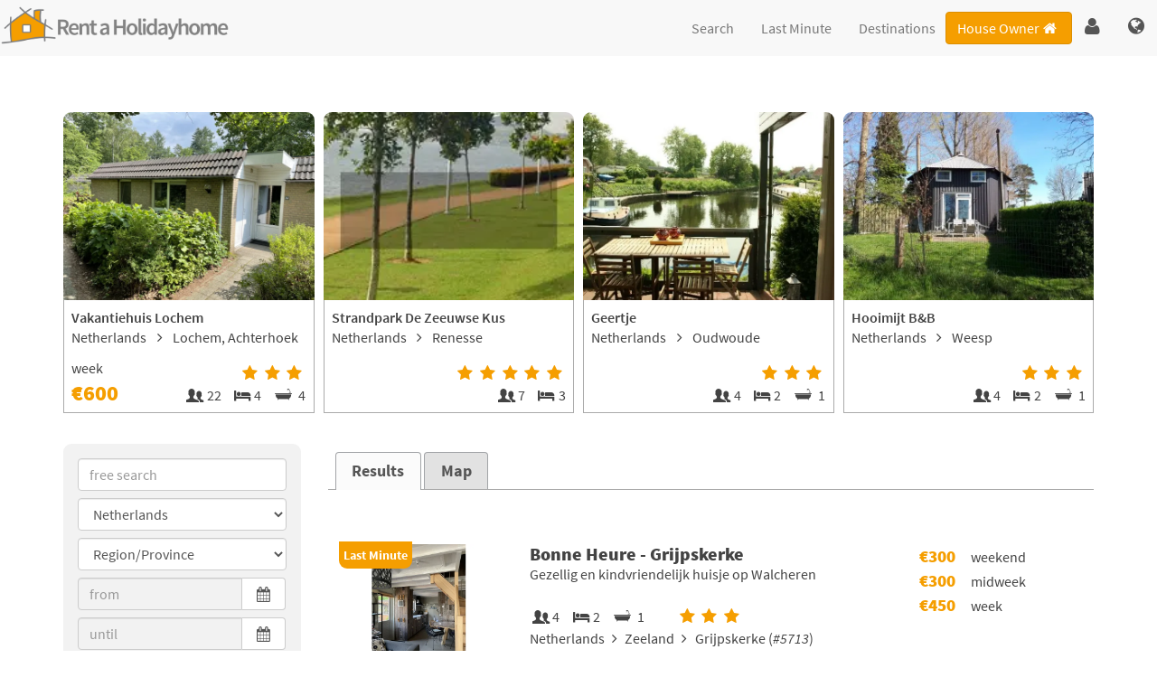

--- FILE ---
content_type: text/html; charset=UTF-8
request_url: https://www.rent-holidayhome.com/holidayhomes/netherlands
body_size: 19727
content:
<!DOCTYPE html>
<html lang="en">
<head>
<meta charset="utf-8">
<meta name="viewport" content="initial-scale=1.0,maximum-scale=5">

<!-- Google Tag Manager -->
<script>(function(w,d,s,l,i){w[l]=w[l]||[];w[l].push({'gtm.start':
new Date().getTime(),event:'gtm.js'});var f=d.getElementsByTagName(s)[0],
j=d.createElement(s),dl=l!='dataLayer'?'&l='+l:'';j.async=true;j.src=
'https://www.googletagmanager.com/gtm.js?id='+i+dl;f.parentNode.insertBefore(j,f);
})(window,document,'script','dataLayer','GTM-5R7KJ4S');</script>
<!-- End Google Tag Manager -->
		<title>Holiday home Netherlands | Vacation rental in Netherlands - www.rent-holidayhome.com</title>
<meta NAME="DESCRIPTION" CONTENT="Looking for a holiday home in Netherlands? Book directly with the homeowner and save on your apartment | Huur een Huisje">
<meta NAME="KEYWORDS" CONTENT="Netherlands,rent holiday home,rent apartment,rent cottage,rent holiday apartment,www.rent-holidayhome.com">

<!-- Global site tag (gtag.js) - Google Analytics -->
<script async src='https://www.googletagmanager.com/gtag/js?id=G-FPZNFNSXDF'></script>
<script>
 window.dataLayer = window.dataLayer || [];
 function gtag(){dataLayer.push(arguments);}
 gtag('js', new Date());
 gtag('config', 'G-FPZNFNSXDF');
</script>
<meta name="robots" content="index,follow">
<link rel="shortcut icon" type="image/png" href="/images/favicon.png">
<script src="https://www.rent-holidayhome.com/js/jquery-1.12.1.min.js"></script>
<script src="https://www.rent-holidayhome.com/js/jquery-uit.min.js"></script>
<script src="https://www.rent-holidayhome.com/js/jquery.lazy.min.js"></script>
<script src="https://www.rent-holidayhome.com/js/scripts.js" async></script>
<script>function CreateCookie(name,value,days) {
 if (days) {
    var date=new Date();
    date.setTime(date.getTime()+(days*24*60*60*1000));
    var expires = "; expires="+date.toGMTString();
  } 
  else {
    var expires = "";
  }
  document.cookie = name+"="+escape(value)+expires+"; path=/";
}

function EraseCookie(name) {
  CreateCookie(name,"",-365);
}

function ClearRegister() {
  EraseCookie('reg_naam');
  EraseCookie('reg_adres');
  EraseCookie('reg_extra1');
  EraseCookie('reg_extra2');
  EraseCookie('reg_postcode');
  EraseCookie('reg_woonplaats');
  EraseCookie('reg_land');
  EraseCookie('reg_email');
  EraseCookie('reg_telefoonnr');
  EraseCookie('reg_mobiel');
  EraseCookie('reg_controle1');
}

function ClearBooking() {
  EraseCookie('naam_huurder');
  EraseCookie('straat');
  EraseCookie('postcode');
  EraseCookie('woonplaats');
  EraseCookie('land_huurder');
  EraseCookie('email_huurder');
  EraseCookie('telefoon');
  EraseCookie('mobiel');
  EraseCookie('boek1waarde');
  EraseCookie('boek2waarde');
  EraseCookie('boek3waarde');
  EraseCookie('benader');
  EraseCookie('guest1');
  EraseCookie('guest2');
  EraseCookie('guest3');
  EraseCookie('rental_price');
  EraseCookie('nieuwsbrief');
  EraseCookie('land_huurder');
  EraseCookie('geboortedatum');
  EraseCookie('nachten');
  EraseCookie('kosten');
  EraseCookie('special_info');
  EraseCookie('aantal_personen');
  EraseCookie('straat1');
  EraseCookie('straat2');
  EraseCookie('LOS');
  EraseCookie('MoveUp');
  EraseCookie('MoveDown');
  EraseCookie('params_string');
  EraseCookie('bezetting');
  EraseCookie('vp');
  EraseCookie('PRICE_SELECT');
}
</script><script src="https://www.rent-holidayhome.com/js/jquery.mobile.custom.min.js" async></script>
<script>!function(a,b,c,d){function e(b,c){this.settings=null,this.options=a.extend({},e.Defaults,c),this.$element=a(b),this.drag=a.extend({},m),this.state=a.extend({},n),this.e=a.extend({},o),this._plugins={},this._supress={},this._current=null,this._speed=null,this._coordinates=[],this._breakpoint=null,this._width=null,this._items=[],this._clones=[],this._mergers=[],this._invalidated={},this._pipe=[],a.each(e.Plugins,a.proxy(function(a,b){this._plugins[a[0].toLowerCase()+a.slice(1)]=new b(this)},this)),a.each(e.Pipe,a.proxy(function(b,c){this._pipe.push({filter:c.filter,run:a.proxy(c.run,this)})},this)),this.setup(),this.initialize()}function f(a){if(a.touches!==d)return{x:a.touches[0].pageX,y:a.touches[0].pageY};if(a.touches===d){if(a.pageX!==d)return{x:a.pageX,y:a.pageY};if(a.pageX===d)return{x:a.clientX,y:a.clientY}}}function g(a){var b,d,e=c.createElement("div"),f=a;for(b in f)if(d=f[b],"undefined"!=typeof e.style[d])return e=null,[d,b];return[!1]}function h(){return g(["transition","WebkitTransition","MozTransition","OTransition"])[1]}function i(){return g(["transform","WebkitTransform","MozTransform","OTransform","msTransform"])[0]}function j(){return g(["perspective","webkitPerspective","MozPerspective","OPerspective","MsPerspective"])[0]}function k(){return"ontouchstart"in b||!!navigator.msMaxTouchPoints}function l(){return b.navigator.msPointerEnabled}var m,n,o;m={start:0,startX:0,startY:0,current:0,currentX:0,currentY:0,offsetX:0,offsetY:0,distance:null,startTime:0,endTime:0,updatedX:0,targetEl:null},n={isTouch:!1,isScrolling:!1,isSwiping:!1,direction:!1,inMotion:!1},o={_onDragStart:null,_onDragMove:null,_onDragEnd:null,_transitionEnd:null,_resizer:null,_responsiveCall:null,_goToLoop:null,_checkVisibile:null},e.Defaults={items:3,loop:!1,center:!1,mouseDrag:!0,touchDrag:!0,pullDrag:!0,freeDrag:!1,margin:0,stagePadding:0,merge:!1,mergeFit:!0,autoWidth:!1,startPosition:0,rtl:!1,smartSpeed:250,fluidSpeed:!1,dragEndSpeed:!1,responsive:{},responsiveRefreshRate:200,responsiveBaseElement:b,responsiveClass:!1,fallbackEasing:"swing",info:!1,nestedItemSelector:!1,itemElement:"div",stageElement:"div",themeClass:"owl-theme",baseClass:"owl-carousel",itemClass:"owl-item",centerClass:"center",activeClass:"active"},e.Width={Default:"default",Inner:"inner",Outer:"outer"},e.Plugins={},e.Pipe=[{filter:["width","items","settings"],run:function(a){a.current=this._items&&this._items[this.relative(this._current)]}},{filter:["items","settings"],run:function(){var a=this._clones,b=this.$stage.children(".cloned");(b.length!==a.length||!this.settings.loop&&a.length>0)&&(this.$stage.children(".cloned").remove(),this._clones=[])}},{filter:["items","settings"],run:function(){var a,b,c=this._clones,d=this._items,e=this.settings.loop?c.length-Math.max(2*this.settings.items,4):0;for(a=0,b=Math.abs(e/2);b>a;a++)e>0?(this.$stage.children().eq(d.length+c.length-1).remove(),c.pop(),this.$stage.children().eq(0).remove(),c.pop()):(c.push(c.length/2),this.$stage.append(d[c[c.length-1]].clone().addClass("cloned")),c.push(d.length-1-(c.length-1)/2),this.$stage.prepend(d[c[c.length-1]].clone().addClass("cloned")))}},{filter:["width","items","settings"],run:function(){var a,b,c,d=this.settings.rtl?1:-1,e=(this.width()/this.settings.items).toFixed(3),f=0;for(this._coordinates=[],b=0,c=this._clones.length+this._items.length;c>b;b++)a=this._mergers[this.relative(b)],a=this.settings.mergeFit&&Math.min(a,this.settings.items)||a,f+=(this.settings.autoWidth?this._items[this.relative(b)].width()+this.settings.margin:e*a)*d,this._coordinates.push(f)}},{filter:["width","items","settings"],run:function(){var b,c,d=(this.width()/this.settings.items).toFixed(3),e={width:Math.abs(this._coordinates[this._coordinates.length-1])+2*this.settings.stagePadding,"padding-left":this.settings.stagePadding||"","padding-right":this.settings.stagePadding||""};if(this.$stage.css(e),e={width:this.settings.autoWidth?"auto":d-this.settings.margin},e[this.settings.rtl?"margin-left":"margin-right"]=this.settings.margin,!this.settings.autoWidth&&a.grep(this._mergers,function(a){return a>1}).length>0)for(b=0,c=this._coordinates.length;c>b;b++)e.width=Math.abs(this._coordinates[b])-Math.abs(this._coordinates[b-1]||0)-this.settings.margin,this.$stage.children().eq(b).css(e);else this.$stage.children().css(e)}},{filter:["width","items","settings"],run:function(a){a.current&&this.reset(this.$stage.children().index(a.current))}},{filter:["position"],run:function(){this.animate(this.coordinates(this._current))}},{filter:["width","position","items","settings"],run:function(){var a,b,c,d,e=this.settings.rtl?1:-1,f=2*this.settings.stagePadding,g=this.coordinates(this.current())+f,h=g+this.width()*e,i=[];for(c=0,d=this._coordinates.length;d>c;c++)a=this._coordinates[c-1]||0,b=Math.abs(this._coordinates[c])+f*e,(this.op(a,"<=",g)&&this.op(a,">",h)||this.op(b,"<",g)&&this.op(b,">",h))&&i.push(c);this.$stage.children("."+this.settings.activeClass).removeClass(this.settings.activeClass),this.$stage.children(":eq("+i.join("), :eq(")+")").addClass(this.settings.activeClass),this.settings.center&&(this.$stage.children("."+this.settings.centerClass).removeClass(this.settings.centerClass),this.$stage.children().eq(this.current()).addClass(this.settings.centerClass))}}],e.prototype.initialize=function(){if(this.trigger("initialize"),this.$element.addClass(this.settings.baseClass).addClass(this.settings.themeClass).toggleClass("owl-rtl",this.settings.rtl),this.browserSupport(),this.settings.autoWidth&&this.state.imagesLoaded!==!0){var b,c,e;if(b=this.$element.find("img"),c=this.settings.nestedItemSelector?"."+this.settings.nestedItemSelector:d,e=this.$element.children(c).width(),b.length&&0>=e)return this.preloadAutoWidthImages(b),!1}this.$element.addClass("owl-loading"),this.$stage=a("<"+this.settings.stageElement+' class="owl-stage"/>').wrap('<div class="owl-stage-outer">'),this.$element.append(this.$stage.parent()),this.replace(this.$element.children().not(this.$stage.parent())),this._width=this.$element.width(),this.refresh(),this.$element.removeClass("owl-loading").addClass("owl-loaded"),this.eventsCall(),this.internalEvents(),this.addTriggerableEvents(),this.trigger("initialized")},e.prototype.setup=function(){var b=this.viewport(),c=this.options.responsive,d=-1,e=null;c?(a.each(c,function(a){b>=a&&a>d&&(d=Number(a))}),e=a.extend({},this.options,c[d]),delete e.responsive,e.responsiveClass&&this.$element.attr("class",function(a,b){return b.replace(/\b owl-responsive-\S+/g,"")}).addClass("owl-responsive-"+d)):e=a.extend({},this.options),(null===this.settings||this._breakpoint!==d)&&(this.trigger("change",{property:{name:"settings",value:e}}),this._breakpoint=d,this.settings=e,this.invalidate("settings"),this.trigger("changed",{property:{name:"settings",value:this.settings}}))},e.prototype.optionsLogic=function(){this.$element.toggleClass("owl-center",this.settings.center),this.settings.loop&&this._items.length<this.settings.items&&(this.settings.loop=!1),this.settings.autoWidth&&(this.settings.stagePadding=!1,this.settings.merge=!1)},e.prototype.prepare=function(b){var c=this.trigger("prepare",{content:b});return c.data||(c.data=a("<"+this.settings.itemElement+"/>").addClass(this.settings.itemClass).append(b)),this.trigger("prepared",{content:c.data}),c.data},e.prototype.update=function(){for(var b=0,c=this._pipe.length,d=a.proxy(function(a){return this[a]},this._invalidated),e={};c>b;)(this._invalidated.all||a.grep(this._pipe[b].filter,d).length>0)&&this._pipe[b].run(e),b++;this._invalidated={}},e.prototype.width=function(a){switch(a=a||e.Width.Default){case e.Width.Inner:case e.Width.Outer:return this._width;default:return this._width-2*this.settings.stagePadding+this.settings.margin}},e.prototype.refresh=function(){if(0===this._items.length)return!1;(new Date).getTime();this.trigger("refresh"),this.setup(),this.optionsLogic(),this.$stage.addClass("owl-refresh"),this.update(),this.$stage.removeClass("owl-refresh"),this.state.orientation=b.orientation,this.watchVisibility(),this.trigger("refreshed")},e.prototype.eventsCall=function(){this.e._onDragStart=a.proxy(function(a){this.onDragStart(a)},this),this.e._onDragMove=a.proxy(function(a){this.onDragMove(a)},this),this.e._onDragEnd=a.proxy(function(a){this.onDragEnd(a)},this),this.e._onResize=a.proxy(function(a){this.onResize(a)},this),this.e._transitionEnd=a.proxy(function(a){this.transitionEnd(a)},this),this.e._preventClick=a.proxy(function(a){this.preventClick(a)},this)},e.prototype.onThrottledResize=function(){b.clearTimeout(this.resizeTimer),this.resizeTimer=b.setTimeout(this.e._onResize,this.settings.responsiveRefreshRate)},e.prototype.onResize=function(){return this._items.length?this._width===this.$element.width()?!1:this.trigger("resize").isDefaultPrevented()?!1:(this._width=this.$element.width(),this.invalidate("width"),this.refresh(),void this.trigger("resized")):!1},e.prototype.eventsRouter=function(a){var b=a.type;"mousedown"===b||"touchstart"===b?this.onDragStart(a):"mousemove"===b||"touchmove"===b?this.onDragMove(a):"mouseup"===b||"touchend"===b?this.onDragEnd(a):"touchcancel"===b&&this.onDragEnd(a)},e.prototype.internalEvents=function(){var c=(k(),l());this.settings.mouseDrag?(this.$stage.on("mousedown",a.proxy(function(a){this.eventsRouter(a)},this)),this.$stage.on("dragstart",function(){return!1}),this.$stage.get(0).onselectstart=function(){return!1}):this.$element.addClass("owl-text-select-on"),this.settings.touchDrag&&!c&&this.$stage.on("touchstart touchcancel",a.proxy(function(a){this.eventsRouter(a)},this)),this.transitionEndVendor&&this.on(this.$stage.get(0),this.transitionEndVendor,this.e._transitionEnd,!1),this.settings.responsive!==!1&&this.on(b,"resize",a.proxy(this.onThrottledResize,this))},e.prototype.onDragStart=function(d){var e,g,h,i;if(e=d.originalEvent||d||b.event,3===e.which||this.state.isTouch)return!1;if("mousedown"===e.type&&this.$stage.addClass("owl-grab"),this.trigger("drag"),this.drag.startTime=(new Date).getTime(),this.speed(0),this.state.isTouch=!0,this.state.isScrolling=!1,this.state.isSwiping=!1,this.drag.distance=0,g=f(e).x,h=f(e).y,this.drag.offsetX=this.$stage.position().left,this.drag.offsetY=this.$stage.position().top,this.settings.rtl&&(this.drag.offsetX=this.$stage.position().left+this.$stage.width()-this.width()+this.settings.margin),this.state.inMotion&&this.support3d)i=this.getTransformProperty(),this.drag.offsetX=i,this.animate(i),this.state.inMotion=!0;else if(this.state.inMotion&&!this.support3d)return this.state.inMotion=!1,!1;this.drag.startX=g-this.drag.offsetX,this.drag.startY=h-this.drag.offsetY,this.drag.start=g-this.drag.startX,this.drag.targetEl=e.target||e.srcElement,this.drag.updatedX=this.drag.start,("IMG"===this.drag.targetEl.tagName||"A"===this.drag.targetEl.tagName)&&(this.drag.targetEl.draggable=!1),a(c).on("mousemove.owl.dragEvents mouseup.owl.dragEvents touchmove.owl.dragEvents touchend.owl.dragEvents",a.proxy(function(a){this.eventsRouter(a)},this))},e.prototype.onDragMove=function(a){var c,e,g,h,i,j;this.state.isTouch&&(this.state.isScrolling||(c=a.originalEvent||a||b.event,e=f(c).x,g=f(c).y,this.drag.currentX=e-this.drag.startX,this.drag.currentY=g-this.drag.startY,this.drag.distance=this.drag.currentX-this.drag.offsetX,this.drag.distance<0?this.state.direction=this.settings.rtl?"right":"left":this.drag.distance>0&&(this.state.direction=this.settings.rtl?"left":"right"),this.settings.loop?this.op(this.drag.currentX,">",this.coordinates(this.minimum()))&&"right"===this.state.direction?this.drag.currentX-=(this.settings.center&&this.coordinates(0))-this.coordinates(this._items.length):this.op(this.drag.currentX,"<",this.coordinates(this.maximum()))&&"left"===this.state.direction&&(this.drag.currentX+=(this.settings.center&&this.coordinates(0))-this.coordinates(this._items.length)):(h=this.coordinates(this.settings.rtl?this.maximum():this.minimum()),i=this.coordinates(this.settings.rtl?this.minimum():this.maximum()),j=this.settings.pullDrag?this.drag.distance/5:0,this.drag.currentX=Math.max(Math.min(this.drag.currentX,h+j),i+j)),(this.drag.distance>8||this.drag.distance<-8)&&(c.preventDefault!==d?c.preventDefault():c.returnValue=!1,this.state.isSwiping=!0),this.drag.updatedX=this.drag.currentX,(this.drag.currentY>16||this.drag.currentY<-16)&&this.state.isSwiping===!1&&(this.state.isScrolling=!0,this.drag.updatedX=this.drag.start),this.animate(this.drag.updatedX)))},e.prototype.onDragEnd=function(b){var d,e,f;if(this.state.isTouch){if("mouseup"===b.type&&this.$stage.removeClass("owl-grab"),this.trigger("dragged"),this.drag.targetEl.removeAttribute("draggable"),this.state.isTouch=!1,this.state.isScrolling=!1,this.state.isSwiping=!1,0===this.drag.distance&&this.state.inMotion!==!0)return this.state.inMotion=!1,!1;this.drag.endTime=(new Date).getTime(),d=this.drag.endTime-this.drag.startTime,e=Math.abs(this.drag.distance),(e>3||d>300)&&this.removeClick(this.drag.targetEl),f=this.closest(this.drag.updatedX),this.speed(this.settings.dragEndSpeed||this.settings.smartSpeed),this.current(f),this.invalidate("position"),this.update(),this.settings.pullDrag||this.drag.updatedX!==this.coordinates(f)||this.transitionEnd(),this.drag.distance=0,a(c).off(".owl.dragEvents")}},e.prototype.removeClick=function(c){this.drag.targetEl=c,a(c).on("click.preventClick",this.e._preventClick),b.setTimeout(function(){a(c).off("click.preventClick")},300)},e.prototype.preventClick=function(b){b.preventDefault?b.preventDefault():b.returnValue=!1,b.stopPropagation&&b.stopPropagation(),a(b.target).off("click.preventClick")},e.prototype.getTransformProperty=function(){var a,c;return a=b.getComputedStyle(this.$stage.get(0),null).getPropertyValue(this.vendorName+"transform"),a=a.replace(/matrix(3d)?\(|\)/g,"").split(","),c=16===a.length,c!==!0?a[4]:a[12]},e.prototype.closest=function(b){var c=-1,d=30,e=this.width(),f=this.coordinates();return this.settings.freeDrag||a.each(f,a.proxy(function(a,g){return b>g-d&&g+d>b?c=a:this.op(b,"<",g)&&this.op(b,">",f[a+1]||g-e)&&(c="left"===this.state.direction?a+1:a),-1===c},this)),this.settings.loop||(this.op(b,">",f[this.minimum()])?c=b=this.minimum():this.op(b,"<",f[this.maximum()])&&(c=b=this.maximum())),c},e.prototype.animate=function(b){this.trigger("translate"),this.state.inMotion=this.speed()>0,this.support3d?this.$stage.css({transform:"translate3d("+b+"px,0px, 0px)",transition:this.speed()/1e3+"s"}):this.state.isTouch?this.$stage.css({left:b+"px"}):this.$stage.animate({left:b},this.speed()/1e3,this.settings.fallbackEasing,a.proxy(function(){this.state.inMotion&&this.transitionEnd()},this))},e.prototype.current=function(a){if(a===d)return this._current;if(0===this._items.length)return d;if(a=this.normalize(a),this._current!==a){var b=this.trigger("change",{property:{name:"position",value:a}});b.data!==d&&(a=this.normalize(b.data)),this._current=a,this.invalidate("position"),this.trigger("changed",{property:{name:"position",value:this._current}})}return this._current},e.prototype.invalidate=function(a){this._invalidated[a]=!0},e.prototype.reset=function(a){a=this.normalize(a),a!==d&&(this._speed=0,this._current=a,this.suppress(["translate","translated"]),this.animate(this.coordinates(a)),this.release(["translate","translated"]))},e.prototype.normalize=function(b,c){var e=c?this._items.length:this._items.length+this._clones.length;return!a.isNumeric(b)||1>e?d:b=this._clones.length?(b%e+e)%e:Math.max(this.minimum(c),Math.min(this.maximum(c),b))},e.prototype.relative=function(a){return a=this.normalize(a),a-=this._clones.length/2,this.normalize(a,!0)},e.prototype.maximum=function(a){var b,c,d,e=0,f=this.settings;if(a)return this._items.length-1;if(!f.loop&&f.center)b=this._items.length-1;else if(f.loop||f.center)if(f.loop||f.center)b=this._items.length+f.items;else{if(!f.autoWidth&&!f.merge)throw"Can not detect maximum absolute position.";for(revert=f.rtl?1:-1,c=this.$stage.width()-this.$element.width();(d=this.coordinates(e))&&!(d*revert>=c);)b=++e}else b=this._items.length-f.items;return b},e.prototype.minimum=function(a){return a?0:this._clones.length/2},e.prototype.items=function(a){return a===d?this._items.slice():(a=this.normalize(a,!0),this._items[a])},e.prototype.mergers=function(a){return a===d?this._mergers.slice():(a=this.normalize(a,!0),this._mergers[a])},e.prototype.clones=function(b){var c=this._clones.length/2,e=c+this._items.length,f=function(a){return a%2===0?e+a/2:c-(a+1)/2};return b===d?a.map(this._clones,function(a,b){return f(b)}):a.map(this._clones,function(a,c){return a===b?f(c):null})},e.prototype.speed=function(a){return a!==d&&(this._speed=a),this._speed},e.prototype.coordinates=function(b){var c=null;return b===d?a.map(this._coordinates,a.proxy(function(a,b){return this.coordinates(b)},this)):(this.settings.center?(c=this._coordinates[b],c+=(this.width()-c+(this._coordinates[b-1]||0))/2*(this.settings.rtl?-1:1)):c=this._coordinates[b-1]||0,c)},e.prototype.duration=function(a,b,c){return Math.min(Math.max(Math.abs(b-a),1),6)*Math.abs(c||this.settings.smartSpeed)},e.prototype.to=function(c,d){if(this.settings.loop){var e=c-this.relative(this.current()),f=this.current(),g=this.current(),h=this.current()+e,i=0>g-h?!0:!1,j=this._clones.length+this._items.length;h<this.settings.items&&i===!1?(f=g+this._items.length,this.reset(f)):h>=j-this.settings.items&&i===!0&&(f=g-this._items.length,this.reset(f)),b.clearTimeout(this.e._goToLoop),this.e._goToLoop=b.setTimeout(a.proxy(function(){this.speed(this.duration(this.current(),f+e,d)),this.current(f+e),this.update()},this),30)}else this.speed(this.duration(this.current(),c,d)),this.current(c),this.update()},e.prototype.next=function(a){a=a||!1,this.to(this.relative(this.current())+1,a)},e.prototype.prev=function(a){a=a||!1,this.to(this.relative(this.current())-1,a)},e.prototype.transitionEnd=function(a){return a!==d&&(a.stopPropagation(),(a.target||a.srcElement||a.originalTarget)!==this.$stage.get(0))?!1:(this.state.inMotion=!1,void this.trigger("translated"))},e.prototype.viewport=function(){var d;if(this.options.responsiveBaseElement!==b)d=a(this.options.responsiveBaseElement).width();else if(b.innerWidth)d=b.innerWidth;else{if(!c.documentElement||!c.documentElement.clientWidth)throw"Can not detect viewport width.";d=c.documentElement.clientWidth}return d},e.prototype.replace=function(b){this.$stage.empty(),this._items=[],b&&(b=b instanceof jQuery?b:a(b)),this.settings.nestedItemSelector&&(b=b.find("."+this.settings.nestedItemSelector)),b.filter(function(){return 1===this.nodeType}).each(a.proxy(function(a,b){b=this.prepare(b),this.$stage.append(b),this._items.push(b),this._mergers.push(1*b.find("[data-merge]").andSelf("[data-merge]").attr("data-merge")||1)},this)),this.reset(a.isNumeric(this.settings.startPosition)?this.settings.startPosition:0),this.invalidate("items")},e.prototype.add=function(a,b){b=b===d?this._items.length:this.normalize(b,!0),this.trigger("add",{content:a,position:b}),0===this._items.length||b===this._items.length?(this.$stage.append(a),this._items.push(a),this._mergers.push(1*a.find("[data-merge]").andSelf("[data-merge]").attr("data-merge")||1)):(this._items[b].before(a),this._items.splice(b,0,a),this._mergers.splice(b,0,1*a.find("[data-merge]").andSelf("[data-merge]").attr("data-merge")||1)),this.invalidate("items"),this.trigger("added",{content:a,position:b})},e.prototype.remove=function(a){a=this.normalize(a,!0),a!==d&&(this.trigger("remove",{content:this._items[a],position:a}),this._items[a].remove(),this._items.splice(a,1),this._mergers.splice(a,1),this.invalidate("items"),this.trigger("removed",{content:null,position:a}))},e.prototype.addTriggerableEvents=function(){var b=a.proxy(function(b,c){return a.proxy(function(a){a.relatedTarget!==this&&(this.suppress([c]),b.apply(this,[].slice.call(arguments,1)),this.release([c]))},this)},this);a.each({next:this.next,prev:this.prev,to:this.to,destroy:this.destroy,refresh:this.refresh,replace:this.replace,add:this.add,remove:this.remove},a.proxy(function(a,c){this.$element.on(a+".owl.carousel",b(c,a+".owl.carousel"))},this))},e.prototype.watchVisibility=function(){function c(a){return a.offsetWidth>0&&a.offsetHeight>0}function d(){c(this.$element.get(0))&&(this.$element.removeClass("owl-hidden"),this.refresh(),b.clearInterval(this.e._checkVisibile))}c(this.$element.get(0))||(this.$element.addClass("owl-hidden"),b.clearInterval(this.e._checkVisibile),this.e._checkVisibile=b.setInterval(a.proxy(d,this),500))},e.prototype.preloadAutoWidthImages=function(b){var c,d,e,f;c=0,d=this,b.each(function(g,h){e=a(h),f=new Image,f.onload=function(){c++,e.attr("src",f.src),e.css("opacity",1),c>=b.length&&(d.state.imagesLoaded=!0,d.initialize())},f.src=e.attr("src")||e.attr("data-src")||e.attr("data-src-retina")})},e.prototype.destroy=function(){this.$element.hasClass(this.settings.themeClass)&&this.$element.removeClass(this.settings.themeClass),this.settings.responsive!==!1&&a(b).off("resize.owl.carousel"),this.transitionEndVendor&&this.off(this.$stage.get(0),this.transitionEndVendor,this.e._transitionEnd);for(var d in this._plugins)this._plugins[d].destroy();(this.settings.mouseDrag||this.settings.touchDrag)&&(this.$stage.off("mousedown touchstart touchcancel"),a(c).off(".owl.dragEvents"),this.$stage.get(0).onselectstart=function(){},this.$stage.off("dragstart",function(){return!1})),this.$element.off(".owl"),this.$stage.children(".cloned").remove(),this.e=null,this.$element.removeData("owlCarousel"),this.$stage.children().contents().unwrap(),this.$stage.children().unwrap(),this.$stage.unwrap()},e.prototype.op=function(a,b,c){var d=this.settings.rtl;switch(b){case"<":return d?a>c:c>a;case">":return d?c>a:a>c;case">=":return d?c>=a:a>=c;case"<=":return d?a>=c:c>=a}},e.prototype.on=function(a,b,c,d){a.addEventListener?a.addEventListener(b,c,d):a.attachEvent&&a.attachEvent("on"+b,c)},e.prototype.off=function(a,b,c,d){a.removeEventListener?a.removeEventListener(b,c,d):a.detachEvent&&a.detachEvent("on"+b,c)},e.prototype.trigger=function(b,c,d){var e={item:{count:this._items.length,index:this.current()}},f=a.camelCase(a.grep(["on",b,d],function(a){return a}).join("-").toLowerCase()),g=a.Event([b,"owl",d||"carousel"].join(".").toLowerCase(),a.extend({relatedTarget:this},e,c));return this._supress[b]||(a.each(this._plugins,function(a,b){b.onTrigger&&b.onTrigger(g)}),this.$element.trigger(g),this.settings&&"function"==typeof this.settings[f]&&this.settings[f].apply(this,g)),g},e.prototype.suppress=function(b){a.each(b,a.proxy(function(a,b){this._supress[b]=!0},this))},e.prototype.release=function(b){a.each(b,a.proxy(function(a,b){delete this._supress[b]},this))},e.prototype.browserSupport=function(){if(this.support3d=j(),this.support3d){this.transformVendor=i();var a=["transitionend","webkitTransitionEnd","transitionend","oTransitionEnd"];this.transitionEndVendor=a[h()],this.vendorName=this.transformVendor.replace(/Transform/i,""),this.vendorName=""!==this.vendorName?"-"+this.vendorName.toLowerCase()+"-":""}this.state.orientation=b.orientation},a.fn.owlCarousel=function(b){return this.each(function(){a(this).data("owlCarousel")||a(this).data("owlCarousel",new e(this,b))})},a.fn.owlCarousel.Constructor=e}(window.Zepto||window.jQuery,window,document),function(a,b){var c=function(b){this._core=b,this._loaded=[],this._handlers={"initialized.owl.carousel change.owl.carousel":a.proxy(function(b){if(b.namespace&&this._core.settings&&this._core.settings.lazyLoad&&(b.property&&"position"==b.property.name||"initialized"==b.type))for(var c=this._core.settings,d=c.center&&Math.ceil(c.items/2)||c.items,e=c.center&&-1*d||0,f=(b.property&&b.property.value||this._core.current())+e,g=this._core.clones().length,h=a.proxy(function(a,b){this.load(b)},this);e++<d;)this.load(g/2+this._core.relative(f)),g&&a.each(this._core.clones(this._core.relative(f++)),h)},this)},this._core.options=a.extend({},c.Defaults,this._core.options),this._core.$element.on(this._handlers)};c.Defaults={lazyLoad:!1},c.prototype.load=function(c){var d=this._core.$stage.children().eq(c),e=d&&d.find(".owl-lazy");!e||a.inArray(d.get(0),this._loaded)>-1||(e.each(a.proxy(function(c,d){var e,f=a(d),g=b.devicePixelRatio>1&&f.attr("data-src-retina")||f.attr("data-src");this._core.trigger("load",{element:f,url:g},"lazy"),f.is("img")?f.one("load.owl.lazy",a.proxy(function(){f.css("opacity",1),this._core.trigger("loaded",{element:f,url:g},"lazy")},this)).attr("src",g):(e=new Image,e.onload=a.proxy(function(){f.css({"background-image":"url("+g+")",opacity:"1"}),this._core.trigger("loaded",{element:f,url:g},"lazy")},this),e.src=g)},this)),this._loaded.push(d.get(0)))},c.prototype.destroy=function(){var a,b;for(a in this.handlers)this._core.$element.off(a,this.handlers[a]);for(b in Object.getOwnPropertyNames(this))"function"!=typeof this[b]&&(this[b]=null)},a.fn.owlCarousel.Constructor.Plugins.Lazy=c}(window.Zepto||window.jQuery,window,document),function(a){var b=function(c){this._core=c,this._handlers={"initialized.owl.carousel":a.proxy(function(){this._core.settings.autoHeight&&this.update()},this),"changed.owl.carousel":a.proxy(function(a){this._core.settings.autoHeight&&"position"==a.property.name&&this.update()},this),"loaded.owl.lazy":a.proxy(function(a){this._core.settings.autoHeight&&a.element.closest("."+this._core.settings.itemClass)===this._core.$stage.children().eq(this._core.current())&&this.update()},this)},this._core.options=a.extend({},b.Defaults,this._core.options),this._core.$element.on(this._handlers)};b.Defaults={autoHeight:!1,autoHeightClass:"owl-height"},b.prototype.update=function(){this._core.$stage.parent().height(this._core.$stage.children().eq(this._core.current()).height()).addClass(this._core.settings.autoHeightClass)},b.prototype.destroy=function(){var a,b;for(a in this._handlers)this._core.$element.off(a,this._handlers[a]);for(b in Object.getOwnPropertyNames(this))"function"!=typeof this[b]&&(this[b]=null)},a.fn.owlCarousel.Constructor.Plugins.AutoHeight=b}(window.Zepto||window.jQuery,window,document),function(a,b,c){var d=function(b){this._core=b,this._videos={},this._playing=null,this._fullscreen=!1,this._handlers={"resize.owl.carousel":a.proxy(function(a){this._core.settings.video&&!this.isInFullScreen()&&a.preventDefault()},this),"refresh.owl.carousel changed.owl.carousel":a.proxy(function(){this._playing&&this.stop()},this),"prepared.owl.carousel":a.proxy(function(b){var c=a(b.content).find(".owl-video");c.length&&(c.css("display","none"),this.fetch(c,a(b.content)))},this)},this._core.options=a.extend({},d.Defaults,this._core.options),this._core.$element.on(this._handlers),this._core.$element.on("click.owl.video",".owl-video-play-icon",a.proxy(function(a){this.play(a)},this))};d.Defaults={video:!1,videoHeight:!1,videoWidth:!1},d.prototype.fetch=function(a,b){var c=a.attr("data-vimeo-id")?"vimeo":"youtube",d=a.attr("data-vimeo-id")||a.attr("data-youtube-id"),e=a.attr("data-width")||this._core.settings.videoWidth,f=a.attr("data-height")||this._core.settings.videoHeight,g=a.attr("href");if(!g)throw new Error("Missing video URL.");if(d=g.match(/(http:|https:|)\/\/(player.|www.)?(vimeo\.com|youtu(be\.com|\.be|be\.googleapis\.com))\/(video\/|embed\/|watch\?v=|v\/)?([A-Za-z0-9._%-]*)(\&\S+)?/),d[3].indexOf("youtu")>-1)c="youtube";else{if(!(d[3].indexOf("vimeo")>-1))throw new Error("Video URL not supported.");c="vimeo"}d=d[6],this._videos[g]={type:c,id:d,width:e,height:f},b.attr("data-video",g),this.thumbnail(a,this._videos[g])},d.prototype.thumbnail=function(b,c){var d,e,f,g=c.width&&c.height?'style="width:'+c.width+"px;height:"+c.height+'px;"':"",h=b.find("img"),i="src",j="",k=this._core.settings,l=function(a){e='<div class="owl-video-play-icon"></div>',d=k.lazyLoad?'<div class="owl-video-tn '+j+'" '+i+'="'+a+'"></div>':'<div class="owl-video-tn" style="opacity:1;background-image:url('+a+')"></div>',b.after(d),b.after(e)};return b.wrap('<div class="owl-video-wrapper"'+g+"></div>"),this._core.settings.lazyLoad&&(i="data-src",j="owl-lazy"),h.length?(l(h.attr(i)),h.remove(),!1):void("youtube"===c.type?(f="http://img.youtube.com/vi/"+c.id+"/hqdefault.jpg",l(f)):"vimeo"===c.type&&a.ajax({type:"GET",url:"http://vimeo.com/api/v2/video/"+c.id+".json",jsonp:"callback",dataType:"jsonp",success:function(a){f=a[0].thumbnail_large,l(f)}}))},d.prototype.stop=function(){this._core.trigger("stop",null,"video"),this._playing.find(".owl-video-frame").remove(),this._playing.removeClass("owl-video-playing"),this._playing=null},d.prototype.play=function(b){this._core.trigger("play",null,"video"),this._playing&&this.stop();var c,d,e=a(b.target||b.srcElement),f=e.closest("."+this._core.settings.itemClass),g=this._videos[f.attr("data-video")],h=g.width||"100%",i=g.height||this._core.$stage.height();"youtube"===g.type?c='<iframe width="'+h+'" height="'+i+'" src="http://www.youtube.com/embed/'+g.id+"?autoplay=1&v="+g.id+'" frameborder="0" allowfullscreen></iframe>':"vimeo"===g.type&&(c='<iframe src="http://player.vimeo.com/video/'+g.id+'?autoplay=1" width="'+h+'" height="'+i+'" frameborder="0" webkitallowfullscreen mozallowfullscreen allowfullscreen></iframe>'),f.addClass("owl-video-playing"),this._playing=f,d=a('<div style="height:'+i+"px; width:"+h+'px" class="owl-video-frame">'+c+"</div>"),e.after(d)},d.prototype.isInFullScreen=function(){var d=c.fullscreenElement||c.mozFullScreenElement||c.webkitFullscreenElement;return d&&a(d).parent().hasClass("owl-video-frame")&&(this._core.speed(0),this._fullscreen=!0),d&&this._fullscreen&&this._playing?!1:this._fullscreen?(this._fullscreen=!1,!1):this._playing&&this._core.state.orientation!==b.orientation?(this._core.state.orientation=b.orientation,!1):!0},d.prototype.destroy=function(){var a,b;this._core.$element.off("click.owl.video");for(a in this._handlers)this._core.$element.off(a,this._handlers[a]);for(b in Object.getOwnPropertyNames(this))"function"!=typeof this[b]&&(this[b]=null)},a.fn.owlCarousel.Constructor.Plugins.Video=d}(window.Zepto||window.jQuery,window,document),function(a,b,c,d){var e=function(b){this.core=b,this.core.options=a.extend({},e.Defaults,this.core.options),this.swapping=!0,this.previous=d,this.next=d,this.handlers={"change.owl.carousel":a.proxy(function(a){"position"==a.property.name&&(this.previous=this.core.current(),this.next=a.property.value)},this),"drag.owl.carousel dragged.owl.carousel translated.owl.carousel":a.proxy(function(a){this.swapping="translated"==a.type},this),"translate.owl.carousel":a.proxy(function(){this.swapping&&(this.core.options.animateOut||this.core.options.animateIn)&&this.swap()},this)},this.core.$element.on(this.handlers)};e.Defaults={animateOut:!1,animateIn:!1},e.prototype.swap=function(){if(1===this.core.settings.items&&this.core.support3d){this.core.speed(0);var b,c=a.proxy(this.clear,this),d=this.core.$stage.children().eq(this.previous),e=this.core.$stage.children().eq(this.next),f=this.core.settings.animateIn,g=this.core.settings.animateOut;this.core.current()!==this.previous&&(g&&(b=this.core.coordinates(this.previous)-this.core.coordinates(this.next),d.css({left:b+"px"}).addClass("animated owl-animated-out").addClass(g).one("webkitAnimationEnd mozAnimationEnd MSAnimationEnd oanimationend animationend",c)),f&&e.addClass("animated owl-animated-in").addClass(f).one("webkitAnimationEnd mozAnimationEnd MSAnimationEnd oanimationend animationend",c))}},e.prototype.clear=function(b){a(b.target).css({left:""}).removeClass("animated owl-animated-out owl-animated-in").removeClass(this.core.settings.animateIn).removeClass(this.core.settings.animateOut),this.core.transitionEnd()},e.prototype.destroy=function(){var a,b;for(a in this.handlers)this.core.$element.off(a,this.handlers[a]);for(b in Object.getOwnPropertyNames(this))"function"!=typeof this[b]&&(this[b]=null)},a.fn.owlCarousel.Constructor.Plugins.Animate=e}(window.Zepto||window.jQuery,window,document),function(a,b,c){var d=function(b){this.core=b,this.core.options=a.extend({},d.Defaults,this.core.options),this.handlers={"translated.owl.carousel refreshed.owl.carousel":a.proxy(function(){this.autoplay()
},this),"play.owl.autoplay":a.proxy(function(a,b,c){this.play(b,c)},this),"stop.owl.autoplay":a.proxy(function(){this.stop()},this),"mouseover.owl.autoplay":a.proxy(function(){this.core.settings.autoplayHoverPause&&this.pause()},this),"mouseleave.owl.autoplay":a.proxy(function(){this.core.settings.autoplayHoverPause&&this.autoplay()},this)},this.core.$element.on(this.handlers)};d.Defaults={autoplay:!1,autoplayTimeout:5e3,autoplayHoverPause:!1,autoplaySpeed:!1},d.prototype.autoplay=function(){this.core.settings.autoplay&&!this.core.state.videoPlay?(b.clearInterval(this.interval),this.interval=b.setInterval(a.proxy(function(){this.play()},this),this.core.settings.autoplayTimeout)):b.clearInterval(this.interval)},d.prototype.play=function(){return c.hidden===!0||this.core.state.isTouch||this.core.state.isScrolling||this.core.state.isSwiping||this.core.state.inMotion?void 0:this.core.settings.autoplay===!1?void b.clearInterval(this.interval):void this.core.next(this.core.settings.autoplaySpeed)},d.prototype.stop=function(){b.clearInterval(this.interval)},d.prototype.pause=function(){b.clearInterval(this.interval)},d.prototype.destroy=function(){var a,c;b.clearInterval(this.interval);for(a in this.handlers)this.core.$element.off(a,this.handlers[a]);for(c in Object.getOwnPropertyNames(this))"function"!=typeof this[c]&&(this[c]=null)},a.fn.owlCarousel.Constructor.Plugins.autoplay=d}(window.Zepto||window.jQuery,window,document),function(a){"use strict";var b=function(c){this._core=c,this._initialized=!1,this._pages=[],this._controls={},this._templates=[],this.$element=this._core.$element,this._overrides={next:this._core.next,prev:this._core.prev,to:this._core.to},this._handlers={"prepared.owl.carousel":a.proxy(function(b){this._core.settings.dotsData&&this._templates.push(a(b.content).find("[data-dot]").andSelf("[data-dot]").attr("data-dot"))},this),"add.owl.carousel":a.proxy(function(b){this._core.settings.dotsData&&this._templates.splice(b.position,0,a(b.content).find("[data-dot]").andSelf("[data-dot]").attr("data-dot"))},this),"remove.owl.carousel prepared.owl.carousel":a.proxy(function(a){this._core.settings.dotsData&&this._templates.splice(a.position,1)},this),"change.owl.carousel":a.proxy(function(a){if("position"==a.property.name&&!this._core.state.revert&&!this._core.settings.loop&&this._core.settings.navRewind){var b=this._core.current(),c=this._core.maximum(),d=this._core.minimum();a.data=a.property.value>c?b>=c?d:c:a.property.value<d?c:a.property.value}},this),"changed.owl.carousel":a.proxy(function(a){"position"==a.property.name&&this.draw()},this),"refreshed.owl.carousel":a.proxy(function(){this._initialized||(this.initialize(),this._initialized=!0),this._core.trigger("refresh",null,"navigation"),this.update(),this.draw(),this._core.trigger("refreshed",null,"navigation")},this)},this._core.options=a.extend({},b.Defaults,this._core.options),this.$element.on(this._handlers)};b.Defaults={nav:!1,navRewind:!0,navText:["prev","next"],navSpeed:!1,navElement:"div",navContainer:!1,navContainerClass:"owl-nav",navClass:["owl-prev","owl-next"],slideBy:1,dotClass:"owl-dot",dotsClass:"owl-dots",dots:!0,dotsEach:!1,dotData:!1,dotsSpeed:!1,dotsContainer:!1,controlsClass:"owl-controls"},b.prototype.initialize=function(){var b,c,d=this._core.settings;d.dotsData||(this._templates=[a("<div>").addClass(d.dotClass).append(a("<span>")).prop("outerHTML")]),d.navContainer&&d.dotsContainer||(this._controls.$container=a("<div>").addClass(d.controlsClass).appendTo(this.$element)),this._controls.$indicators=d.dotsContainer?a(d.dotsContainer):a("<div>").hide().addClass(d.dotsClass).appendTo(this._controls.$container),this._controls.$indicators.on("click","div",a.proxy(function(b){var c=a(b.target).parent().is(this._controls.$indicators)?a(b.target).index():a(b.target).parent().index();b.preventDefault(),this.to(c,d.dotsSpeed)},this)),b=d.navContainer?a(d.navContainer):a("<div>").addClass(d.navContainerClass).prependTo(this._controls.$container),this._controls.$next=a("<"+d.navElement+">"),this._controls.$previous=this._controls.$next.clone(),this._controls.$previous.addClass(d.navClass[0]).html(d.navText[0]).hide().prependTo(b).on("click",a.proxy(function(){this.prev(d.navSpeed)},this)),this._controls.$next.addClass(d.navClass[1]).html(d.navText[1]).hide().appendTo(b).on("click",a.proxy(function(){this.next(d.navSpeed)},this));for(c in this._overrides)this._core[c]=a.proxy(this[c],this)},b.prototype.destroy=function(){var a,b,c,d;for(a in this._handlers)this.$element.off(a,this._handlers[a]);for(b in this._controls)this._controls[b].remove();for(d in this.overides)this._core[d]=this._overrides[d];for(c in Object.getOwnPropertyNames(this))"function"!=typeof this[c]&&(this[c]=null)},b.prototype.update=function(){var a,b,c,d=this._core.settings,e=this._core.clones().length/2,f=e+this._core.items().length,g=d.center||d.autoWidth||d.dotData?1:d.dotsEach||d.items;if("page"!==d.slideBy&&(d.slideBy=Math.min(d.slideBy,d.items)),d.dots||"page"==d.slideBy)for(this._pages=[],a=e,b=0,c=0;f>a;a++)(b>=g||0===b)&&(this._pages.push({start:a-e,end:a-e+g-1}),b=0,++c),b+=this._core.mergers(this._core.relative(a))},b.prototype.draw=function(){var b,c,d="",e=this._core.settings,f=(this._core.$stage.children(),this._core.relative(this._core.current()));if(!e.nav||e.loop||e.navRewind||(this._controls.$previous.toggleClass("disabled",0>=f),this._controls.$next.toggleClass("disabled",f>=this._core.maximum())),this._controls.$previous.toggle(e.nav),this._controls.$next.toggle(e.nav),e.dots){if(b=this._pages.length-this._controls.$indicators.children().length,e.dotData&&0!==b){for(c=0;c<this._controls.$indicators.children().length;c++)d+=this._templates[this._core.relative(c)];this._controls.$indicators.html(d)}else b>0?(d=new Array(b+1).join(this._templates[0]),this._controls.$indicators.append(d)):0>b&&this._controls.$indicators.children().slice(b).remove();this._controls.$indicators.find(".active").removeClass("active"),this._controls.$indicators.children().eq(a.inArray(this.current(),this._pages)).addClass("active")}this._controls.$indicators.toggle(e.dots)},b.prototype.onTrigger=function(b){var c=this._core.settings;b.page={index:a.inArray(this.current(),this._pages),count:this._pages.length,size:c&&(c.center||c.autoWidth||c.dotData?1:c.dotsEach||c.items)}},b.prototype.current=function(){var b=this._core.relative(this._core.current());return a.grep(this._pages,function(a){return a.start<=b&&a.end>=b}).pop()},b.prototype.getPosition=function(b){var c,d,e=this._core.settings;return"page"==e.slideBy?(c=a.inArray(this.current(),this._pages),d=this._pages.length,b?++c:--c,c=this._pages[(c%d+d)%d].start):(c=this._core.relative(this._core.current()),d=this._core.items().length,b?c+=e.slideBy:c-=e.slideBy),c},b.prototype.next=function(b){a.proxy(this._overrides.to,this._core)(this.getPosition(!0),b)},b.prototype.prev=function(b){a.proxy(this._overrides.to,this._core)(this.getPosition(!1),b)},b.prototype.to=function(b,c,d){var e;d?a.proxy(this._overrides.to,this._core)(b,c):(e=this._pages.length,a.proxy(this._overrides.to,this._core)(this._pages[(b%e+e)%e].start,c))},a.fn.owlCarousel.Constructor.Plugins.Navigation=b}(window.Zepto||window.jQuery,window,document),function(a,b){"use strict";var c=function(d){this._core=d,this._hashes={},this.$element=this._core.$element,this._handlers={"initialized.owl.carousel":a.proxy(function(){"URLHash"==this._core.settings.startPosition&&a(b).trigger("hashchange.owl.navigation")},this),"prepared.owl.carousel":a.proxy(function(b){var c=a(b.content).find("[data-hash]").andSelf("[data-hash]").attr("data-hash");this._hashes[c]=b.content},this)},this._core.options=a.extend({},c.Defaults,this._core.options),this.$element.on(this._handlers),a(b).on("hashchange.owl.navigation",a.proxy(function(){var a=b.location.hash.substring(1),c=this._core.$stage.children(),d=this._hashes[a]&&c.index(this._hashes[a])||0;return a?void this._core.to(d,!1,!0):!1},this))};c.Defaults={URLhashListener:!1},c.prototype.destroy=function(){var c,d;a(b).off("hashchange.owl.navigation");for(c in this._handlers)this._core.$element.off(c,this._handlers[c]);for(d in Object.getOwnPropertyNames(this))"function"!=typeof this[d]&&(this[d]=null)},a.fn.owlCarousel.Constructor.Plugins.Hash=c}(window.Zepto||window.jQuery,window,document);</script><script src="https://www.rent-holidayhome.com/js/bootstrap.min.js" async></script>
<script>jQuery.datepicker.setDefaults({dateFormat: "dd-mm-yy",closeText: "Clear",currentText: "Today"});</script><link rel="stylesheet" type="text/css" href="https://www.rent-holidayhome.com/css/compiled.min.css?20230303">
<script type="text/javascript">
ClearBooking();</script>
<script type="text/javascript">
ClearRegister();</script>
<meta name="google-site-verification" content="rnSjORvfsDGQlqlkMXkYGNCQLzSkkEKA-mwTNm6wJfA" />
<script>
      function logClick(locatie,object) {
        jQuery.ajax({
          async: false,
          type: 'GET',
          url: '/AjaxActionsLink6.cgi?log='+locatie+'&object='+object
        });
        return true;
      }
      </script></head>
<body>
<script>jQuery(function() {jQuery('div.lazy').Lazy({attribute: 'data-src', effect: 'show'});});</script>
  <script>

      var openSelect = function(selector){
         var element = $(selector)[0], worked = false;
        if (document.createEvent) { // all browsers
            var e = document.createEvent("MouseEvents");
            e.initMouseEvent("mousedown", true, true, window, 0, 0, 0, 0, 0, false, false, false, false, 0, null);
            worked = element.dispatchEvent(e);
        } else if (element.fireEvent) { // ie
            worked = element.fireEvent("onmousedown");
        }
        if (!worked) { // unknown browser / error
            alert("It didn't worked in your browser.");
        }
    }

    function housecardfunctions() {
      $(".bookmark").click(function(){
        $(this).toggleClass("activated");
        $(this).children("span").toggleClass("hehf-bookmark-empty");
        $(this).children("span").toggleClass("hehf-bookmark");
      });

      $(".full-link").click(function(){
          var url = $(this).data("url");
          window.location = url;
      }).on("click", ".bookmark", function(){
          stopPropagation();
      });
    }

    jQuery(document).ready(function($){
      $("a.scroll").click(function(){
        var minus = 0;
        var navbars = jQuery(".navbar").size();
        minus = navbars * 75;

        jQuery("html, body").animate({
            scrollTop: jQuery( jQuery(this).attr("href") ).offset().top - minus
        }, 500);
        return false;
      });

      $("#from-addon").click(function(){
        $("#beschikbaarheid_from").datepicker("show");
      });
      $("#to-addon").click(function(){
        $("#beschikbaarheid_to").datepicker("show");
      });

      housecardfunctions();

    });
  </script>
<input type="hidden" id="language" value="GB">

    <div id="dialog" title="Login House-Owner" hidden>
      <form id="inlogForm" class="form-horizontal">
        <input type="hidden" name="p1_login" id="p1_login" value="verhuurder">

        <input type="hidden" name="p2_login" id="p2_login" value="inloggen">

        <input type="hidden" name="action_login" id="action_login" value="preinloggen">

        <input type="hidden" name="msg" id="msg" value="ATTENTION!, Log in with your email and password!">

        <input type="hidden" name="lang" id="lang" value="GB">

        <input type="hidden" name="login" id="login" value="1">

        <input type="hidden" name="adm" id="adm" value="0">

        <input type="hidden" name="p1" id="p1" value="zoeken">

        <input type="hidden" name="p2" id="p2" value="zoeken">

        <input type="hidden" name="object" id="p2" value="">

        <input type="hidden" name="action" id="action" value="">

        <input type="hidden" name="action9" id="action9" value="">

        <input type="hidden" name="NBID" id="NBID" value="">

        
        <div class="errorLogin" id="errorLogin"></div>

        <div class="form-group">
          <input type="text" class="col-xs-12 form-control" name="emailadres" id="emailadres" maxlength="100" placeholder="Email address">
        </div>
        <div class="form-group">
          <input type="password" class="col-xs-12 form-control" name="password" id="password" maxlength="50" placeholder="Password">
        </div>
        <div class="form-group">
          <input type="submit" class="btn btn-primary btn-block" value="Login">
        </div>
        <div class="form-group">
          <div class="checkbox">
            <label>
              <input type="checkbox" name="keepMeLoggedIn" id="keepMeLoggedIn">Stay logged in
            </label>
          </div>
        </div>
        <div class="form-group">
          <a class="forgetPassword" href="https://www.rent-holidayhome.com/holidayhomes/forgottenpassword">Password forgotten?</a>
        </div>
      </form>
    </div>
    <div id="navbar" class="navbar navbar-default navbar-fixed-top">
      <div class="container-fluid">
        <!-- Brand and toggle get grouped for better mobile display -->
        <div class="navbar-header">
          <button type="button" class="navbar-toggle collapsed" data-toggle="collapse" data-target="#bs-example-navbar-collapse-1" aria-expanded="false">
            <span class="sr-only">Toggle navigation</span>
            <span class="icon-bar"></span>
            <span class="icon-bar"></span>
            <span class="icon-bar"></span>
          </button>
          <a class="navbar-brand" href="/holidayhomes">
            <img src="/images/logo/Logo5-13.png" alt="On rent-holidayhome.com you find your favorite holiday home" id="logo" width=210 height=44>
          </a><ul class="nav navbar-right navbar-icons navbar-icons-small">
  <li class="hidden">
    <a href="#"><i class="hehf-bookmark"></i></a>
  </li>
      <li class="">
        <a href="#" class="dropdown-toggle" data-toggle="dropdown" role="button" aria-haspopup="true" aria-label="Login" aria-expanded="false"><span class="login hehf-user"></span></a>
      </li>
      
    <li class="dropdown">
      <a href="#" class="dropdown-toggle" data-toggle="dropdown" role="button" aria-haspopup="true" aria-label="Language" aria-expanded="false"><i class="hehf-globe"></i></a>
      <ul class="dropdown-menu langMenu">
        <li><a href="/vakantiehuizen/zoeken"><img class="langFlag" alt="Dutch" title="Nederlands" src="/images/flags/lang_NL.jpg"></a></li>
        <li><a href="/holidayhomes/search"><img class="langFlag" alt="English" title="English" src="/images/flags/lang_GB.jpg"></a></li>
        <li><a href="/ferienwohnungen/suche"><img class="langFlag" alt="German" title="Deutsch" src="/images/flags/lang_DE.jpg"></a></li>
        <li><a href="/vacancesmaison/recherche"><img class="langFlag" alt="French" title="Français" src="/images/flags/lang_FR.jpg"></a></li>
      </ul>
    </li>
    </ul>
        </div><ul class="nav navbar-right navbar-icons navbar-icons-large">
  <li class="hidden">
    <a href="#"><i class="hehf-bookmark"></i></a>
  </li>
      <li class="">
        <a href="#" class="dropdown-toggle" data-toggle="dropdown" role="button" aria-haspopup="true" aria-label="Login" aria-expanded="false"><span class="login hehf-user"></span></a>
      </li>
      
    <li class="dropdown">
      <a href="#" class="dropdown-toggle" data-toggle="dropdown" role="button" aria-haspopup="true" aria-label="Language" aria-expanded="false"><i class="hehf-globe"></i></a>
      <ul class="dropdown-menu langMenu">
        <li><a href="/vakantiehuizen/zoeken"><img class="langFlag" alt="Dutch" title="Nederlands" src="/images/flags/lang_NL.jpg"></a></li>
        <li><a href="/holidayhomes/search"><img class="langFlag" alt="English" title="English" src="/images/flags/lang_GB.jpg"></a></li>
        <li><a href="/ferienwohnungen/suche"><img class="langFlag" alt="German" title="Deutsch" src="/images/flags/lang_DE.jpg"></a></li>
        <li><a href="/vacancesmaison/recherche"><img class="langFlag" alt="French" title="Français" src="/images/flags/lang_FR.jpg"></a></li>
      </ul>
    </li>
    </ul>
        <!-- Collect the nav links, forms, and other content for toggling -->
        <div class="collapse navbar-collapse" id="bs-example-navbar-collapse-1"><a href="/rent-out-holiday-home" class="btn btn-primary navbar-btn" data-toggle="" role="" aria-haspopup="" aria-expanded="false">House Owner<i class="hehf-home"></i></a><!-- START MENU -->
    <ul class="nav navbar-nav navbar-right">
        <li><a href="/holidayhomes/search">Search</a></li>
        <li><a href="/holidayhomes/lastminute">Last Minute</a></li>
        <li><a href="/holidayhomes/destinations">Destinations</a></li>
    </ul>
    <!-- EIND MENU -->
        </div><!-- /.navbar-collapse -->
      </div><!-- /.container-fluid -->
    </div> <!-- /.navbar -->
       <script>
    jQuery('#dialog').dialog({
      autoOpen: false,
      resizable: false,
      draggable: false,
      closeOnEscape: true
    });

    jQuery(document).ready(function() {
      jQuery('.login').click(function() {
        jQuery('#dialog').dialog('open');
        jQuery('#dialog' ).dialog('option', 'closeOnEscape',true);
      });
    });

    jQuery(document).keyup(function(e){
        if(e.keyCode === 27) {
            jQuery('#dialog').dialog('close');
        }
    });

    jQuery('#emailadres,#password').on('input', function() {
      jQuery('#errorLogin').empty();
    });

    jQuery('#inlogForm').submit(function() {
      var email = jQuery('#inlogForm #emailadres').val();
      var password = jQuery('#inlogForm #password').val();
      var keepMeLoggedIn = jQuery('#inlogForm #keepMeLoggedIn').prop('checked');;
      var or = jQuery('#inlogForm #or').val();
      var ot = jQuery('#inlogForm #ot').val();
      var lang = jQuery('#inlogForm #lang').val();
      var adm = jQuery('#inlogForm #adm').val();
      var p1= jQuery('#inlogForm #p1').val();
      var p2= jQuery('#inlogForm #p2').val();
      var object= jQuery('#inlogForm #object').val();      
      var action= jQuery('#inlogForm #action').val();      
      var action9= jQuery('#inlogForm #action9').val();      
      var NBID= jQuery('#inlogForm #NBID').val();      

      jQuery.post('/AjaxLoginActions6.cgi',
        {
          inloggen:  true,
          email:    email,
          password: password,
          keepMeLoggedIn: keepMeLoggedIn,
          or:        or,
          ot:        ot,
          lang:      lang,
          adm:      adm,
          p1:				p1,
          p2:				p2,
          object:		object,
          action:   action,
          action9:	action9,
          NBID:     NBID
        },
        function(result){
          var success=result.split('--');
          if (success[0] == 'GOTO') {
            window.location = success[1];
          }
          else if(success[0] == 'ADM') {
            jQuery('#labelUser').text(success[1]);
            jQuery('#inlogForm #emailadres').val('');
            jQuery('#inlogForm #adm').val('1');
            jQuery('#inlogForm #keepMeLoggedIn').parent().hide();
          }
          else {
            jQuery('#inlogForm #errorLogin').text(result);
          }
         }
      );

      return false;
    });
    </script>

  <!-- EIND TOP --><script src="https://maps.googleapis.com/maps/api/js?key=AIzaSyDEfzK0-pbU6x1IzcDvfMJf7Xu3d-2uyGQ&language=en"></script><script src="https://www.rent-holidayhome.com/js/markerclusterer6.js"></script><script src="https://www.rent-holidayhome.com/js/zoeken6.js"></script>
  <script>
    function checkMoreResults() {
      var currentlyVisible = jQuery('.houseBar').size();
      var totalAvailable = visibleObjects.length;

      if (currentlyVisible >= totalAvailable) {
        jQuery('.more-results').hide();
      } else {
        jQuery('.more-results').show();
      }
    }
  </script>
<script>lastminute = false;</script><script>
			function setHash() {
					window.location.hash = resultsPerPage+'p'+currentPage+'&'+jQuery('#streekFilter :selected').val();
				}
			</script><script>jQuery(document).ready(function(){

	setCurrentLanguage('GB');

	if(window.location.hash) {
		hash = window.location.hash.substring(1);

		posP = hash.indexOf('p');
		posAMP = hash.indexOf('&');

		initPerPage = hash.substr(0,posP);
		initPage = hash.substr(posP+1,posAMP-posP-1);
		initRegion = hash.substr(posAMP+1);

		setResultsPerPage(Number(initPerPage));
		setCurrentPage(Number(initPage));
	}
	else if('') {
		initRegion = ''.replace("0"," ");
	}
	else {
		initRegion = '';
	}

	if(jQuery('#landFilter :selected').val() == ''){
  	jQuery('#zoeken_streek').hide();
  } else {
 		jQuery('#zoeken_streek').show();
		updateStreekfilter(jQuery('#landFilter :selected').val(), initRegion);
  }

  if(jQuery('#beschikbaarheid_from').val() != '' && jQuery('#beschikbaarheid_to').val() != '') {
  	jQuery('#flexFilter').val('');
  	jQuery('#beschikbaar_flexibiliteit').show();
  }

	jQuery('#mapTab').click(function(){
		createMap(document.getElementById('googleMap'));
		jQuery.getScript('/js/zoekobjecten.js', function() {
			refreshMap();
		});
	});

	jQuery('#mapTab').click(function() {
		verschuifMap();
	});


	function verschuifMap(area) {
		if(map) {
			var selectedRegion = jQuery('#streekFilter').val();
			if(selectedRegion != '' && area != 'land') {
  			setCenter(selectedRegion);
  		} else {
				var selectedCountry = jQuery('#landFilter').val();
				if(selectedCountry != '') {
	  			setCenter(selectedCountry);
	  		}
	  	}
  	}
	}


	  updateZoekobjecten(null, initRegion);


	//schonen
	jQuery('#schonen').click(function(){window.location = '/holidayhomes/search';});
  //scrollToTop
  function scrollToTop()
  {
  	jQuery('html, body').animate({
        //scrollTop: jQuery('#scrollTop').offset().top
        scrollTop: 0
    }, 300);
  }


  //filters gewijzigd
  jQuery('#landFilter').change(function(){
		jQuery('#streekFilter')[0].selectedIndex = 0;
		
		var land = jQuery('#landFilter :selected').val();
		var active = jQuery('#tabs').tabs('option','active');
		if(active == 1) {
			jQuery('#opentab').val('map');
		}

		jQuery.post('/AjaxZoek6.cgi?lang='+currentLanguage,
		  {
		    getFormAction:				true,
		    land:									land
		  },
		  function(data,status){
		  	jQuery('#vrijzoekenForm').attr('action', data);
		  	jQuery('#vrijzoekenForm').submit();
		  }
		);
	
  });
  jQuery('#streekFilter').change(function(){

		var land = jQuery('#landFilter :selected').val();
		var streek = jQuery('#streekFilter :selected').val();

		var active = jQuery('#tabs').tabs('option','active');
		if(active == 1) {
			jQuery('#opentab').val('map');
		}

		jQuery.post('/AjaxZoek6.cgi?lang='+currentLanguage,
		  {
		    getFormAction:				true,
		    land:									land,
		    streek:								streek,
		  },
		  function(data,status){
		  	jQuery('#vrijzoekenForm').attr('action', data);
		  	jQuery('#vrijzoekenForm').submit();
		  }
		);
	
  });
  jQuery('#beschikbaarheid_from').change(function() {
  	if(jQuery('#beschikbaarheid_to').val() != '') {
  		setCurrentPage(1); updateZoekobjecten();
  	}
  });
  jQuery('#beschikbaarheid_to').change(function() {
  	if(jQuery('#beschikbaarheid_from').val() != '') {
  		setCurrentPage(1); updateZoekobjecten();
  	}
  });
  jQuery('#flexFilter').change(function(){ setCurrentPage(1); updateZoekobjecten(); });
  jQuery('#prijsVanFilter').change(function(){ setCurrentPage(1); updateZoekobjecten(); });
  jQuery('#prijsTotFilter').change(function(){ setCurrentPage(1); updateZoekobjecten(); });
  jQuery('#personenFilter').change(function(){ setCurrentPage(1); updateZoekobjecten(); });
  jQuery('#slaapkamerFilter').change(function(){ setCurrentPage(1);updateZoekobjecten(); });
  jQuery('#badkamerFilter').change(function(){ setCurrentPage(1); updateZoekobjecten(); });
  jQuery('#sterrenFilter').change(function(){ setCurrentPage(1); updateZoekobjecten(); });
	jQuery('#kindvriendelijkFilter').change(function(){ setCurrentPage(1); updateZoekobjecten(); });
  jQuery('#zwembadFilter').change(function(){ setCurrentPage(1); updateZoekobjecten(); });
  jQuery('#huisdierenFilter').change(function(){ setCurrentPage(1); updateZoekobjecten(); });
  jQuery('#rokenFilter').change(function(){ setCurrentPage(1); updateZoekobjecten(); });
  jQuery('#rolstoelFilter').change(function(){ setCurrentPage(1); updateZoekobjecten(); });
  jQuery('.locatieFilter').change(function(){ setCurrentPage(1); updateZoekobjecten(); });

  function updateZoekobjecten(onlyList, initRegion, emptyRegion)
  {
  	var vrijZoeken = jQuery('#vrijzoeken').val();
  	var land = jQuery('#landFilter :selected').val();
  	if(initRegion) {
  		var streek = initRegion;
  	}
  	else if(emptyRegion) {
  		var streek = '';
  	}
  	else {
  		var streek = jQuery('#streekFilter :selected').val();
  	}
  	var dateFrom = jQuery('#beschikbaarheid_from').datepicker('getDate');
  	var dateFromFormatted = jQuery.datepicker.formatDate('yy-mm-dd',dateFrom);
		var dateTo = jQuery('#beschikbaarheid_to').datepicker('getDate');
  	var dateToFormatted = jQuery.datepicker.formatDate('yy-mm-dd',dateTo);
  	var dateFlex = jQuery('#flexFilter :selected').val();
  	var prijsVan = jQuery('#prijsVanFilter :selected').val();
  	if(prijsVan == '0') { prijsVan = ''; }
  	var prijsTot = jQuery('#prijsTotFilter :selected').val();
  	if(prijsTot == '3000') { prijsTot = ''; }
  	var minPersonen = jQuery('#personenFilter :selected').val();
  	var minSlaapkamers = jQuery('#slaapkamerFilter :selected').val();
  	var minBadkamers = jQuery('#badkamerFilter :selected').val();
  	var sterren = jQuery('#sterrenFilter :selected').val();
  	var kindvriendelijk = jQuery('#kindvriendelijkFilter').prop('checked');
  	var zwembad = jQuery('#zwembadFilter').prop('checked');
  	var huisdierenToegestaan = jQuery('#huisdierenFilter').prop('checked');
  	var rokenVerboden = jQuery('#rokenFilter').prop('checked');
  	var rolstoelGeschikt = jQuery('#rolstoelFilter').prop('checked');

  	locaties = {};
  	locaties['00'] = jQuery('#locatieFilter00').prop('checked');
  	locaties['01'] = jQuery('#locatieFilter01').prop('checked');
  	locaties['02'] = jQuery('#locatieFilter02').prop('checked');
		locaties['03'] = jQuery('#locatieFilter03').prop('checked');
		locaties['04'] = jQuery('#locatieFilter04').prop('checked');
		locaties['05'] = jQuery('#locatieFilter05').prop('checked');
		locaties['06'] = jQuery('#locatieFilter06').prop('checked');
		locaties['07'] = jQuery('#locatieFilter07').prop('checked');
		locaties['08'] = jQuery('#locatieFilter08').prop('checked');
		locaties['09'] = jQuery('#locatieFilter09').prop('checked');
		locaties['10'] = jQuery('#locatieFilter10').prop('checked');
		locaties['11'] = jQuery('#locatieFilter11').prop('checked');
		locaties['12'] = jQuery('#locatieFilter12').prop('checked');

  	var sorteer = jQuery('.sorteer :selected').val();

  	refreshTopgalerij(land, lastminute);
  	refreshTextBlock(land, streek);

  	updateObjects(onlyList, lastminute, vrijZoeken, land, streek, dateFromFormatted, dateToFormatted, dateFlex, prijsVan, prijsTot, minPersonen, minSlaapkamers, minBadkamers, sterren, kindvriendelijk, zwembad, huisdierenToegestaan, rokenVerboden, rolstoelGeschikt, locaties, sorteer);

  	//update language links
  	var addToUrl = '';
  	if(vrijZoeken) { addToUrl += '&vrijezoek='+vrijZoeken }
  	if(land) 			 { addToUrl += '&land_object='+land }
  	if(streek) 		 { addToUrl += '&streek='+streek }
  	if(dateFrom) 	 { addToUrl += '&datef='+dateFromFormatted }
  	if(dateTo)		 { addToUrl += '&datet='+dateToFormatted }
  	if(dateFlex)	 { addToUrl += '&flex='+dateFlex }
  	if(prijsVan) 	 { addToUrl += '&prijsf='+prijsVan }
  	if(prijsTot) 	 { addToUrl += '&prijst='+prijsTot }
  	if(minPersonen) 		{ addToUrl += '&personen='+minPersonen }
  	if(minSlaapkamers) 	{ addToUrl += '&slaapkamers='+minSlaapkamers }
  	if(minBadkamers) 		{ addToUrl += '&badkamers='+minBadkamers }
  	if(sterren) 				{ addToUrl += '&sterren='+sterren }
  	if(kindvriendelijk) 				{ addToUrl += '&kindvriendelijk=j' }
  	if(zwembad) 								{ addToUrl += '&zwembad=j' }
  	if(huisdierenToegestaan) 		{ addToUrl += '&huisdieren=j' }
  	if(rokenVerboden) 					{ addToUrl += '&roken=j' }
  	if(rolstoelGeschikt) 				{ addToUrl += '&rolstoel=j' }
  	if(locaties['00']) { addToUrl += '&loc00=j' }
  	if(locaties['01']) { addToUrl += '&loc01=j' }
  	if(locaties['02']) { addToUrl += '&loc02=j' }
  	if(locaties['03']) { addToUrl += '&loc03=j' }
  	if(locaties['04']) { addToUrl += '&loc04=j' }
  	if(locaties['05']) { addToUrl += '&loc05=j' }
  	if(locaties['06']) { addToUrl += '&loc06=j' }
  	if(locaties['07']) { addToUrl += '&loc07=j' }
  	if(locaties['08']) { addToUrl += '&loc08=j' }
  	if(locaties['09']) { addToUrl += '&loc09=j' }
  	if(locaties['10']) { addToUrl += '&loc10=j' }
  	if(locaties['11']) { addToUrl += '&loc11=j' }
  	if(locaties['12']) { addToUrl += '&loc12=j' }

  	jQuery('.submenuLang a').each(function(index) {
	  	var old = jQuery(this).attr('href');
	  	var until = old.indexOf('&lang=')+8;
	  	var base = old.substr(0,until);
	  	jQuery(this).attr('href', base+addToUrl)
	  });
  }


  jQuery('.resultsPerPage').change(function(){
  	var sel = jQuery(this).val()
  	jQuery('.resultsPerPage').val(sel);
  	setResultsPerPage(Number(sel));
  	setCurrentPage(1);
  	updateZoekobjecten('onlyList');
  	scrollToTop()
  });

  jQuery('.sorteer').change(function(){
  	var sel = jQuery(this).val();
  	jQuery('.sorteer').val(sel);
  	setCurrentPage(1);
		updateZoekobjecten();
		scrollToTop()
  });

  // Extra results that are loaded every time
  var extraResults = 30;

  jQuery('.more-results').click(function(){
    setResultsPerPage(resultsPerPage + extraResults)
    jQuery('.more-results').hide();
    updateZoekobjecten();
  });

  window.setInterval(function(){
    checkMoreResults();
  }, 3000);

  function isScrolledIntoView(elem) {
    var docViewTop = jQuery(window).scrollTop();
    var docViewBottom = docViewTop + jQuery(window).height();
    var elemTop = jQuery(elem).offset().top;
    var elemBottom = elemTop + jQuery(elem).height();
    return (elemTop <= (docViewBottom - 80));
  }

  function checkLoad(){
    if ((isScrolledIntoView('.more-results')) && (jQuery('.more-results').is(':visible'))) {
      jQuery('.more-results').click();
    }
  }

  jQuery(window).scroll(function(){
    checkLoad();
  });


	jQuery('.pageNumbers').on('click', '.pageNumber', function(){
		var page = jQuery(this).text();
		if(page != getCurrentPage())
		{
			if(page == '>>') {
				setCurrentPage(getCurrentPage()+1);
			}
			else if(page == '<<') {
				setCurrentPage(getCurrentPage()-1);
			}
			else {
				setCurrentPage(Number(page));
			}

			updateZoekobjecten('onlyList');
		}
		scrollToTop();
	});

});</script><div class="container" id="topBlok"><div class="topgalerij_inner" id="topSlider"></div></div><div class="container"><div class="row"><div class="col-sm-3"><div id="zoekBar"><form id="vrijzoekenForm" action="/holidayhomes/search" method="post"><input type="hidden" name="p1" value="zoeken"><input type="hidden" name="p2" value="zoeken"><input type="hidden" name="lang" value="GB"><input id="opentab" type="hidden" name="opentab" value="list"><input class="inputLarge form-control" type="text" name="vrijezoek" id="vrijzoeken" value="" placeholder="free search"><select id="landFilter" name="land_object" class="inputLarge form-control">
  <option value="">Country</option><option value="Belgie">Belgium</option><option value="Duitsland">Germany</option><option value="Frankrijk">France</option><option value="Nederland" selected>Netherlands</option><option value="Oostenrijk">Austria</option><option value="Spanje">Spain</option></select><div id="zoeken_streek">
  <select id="streekFilter" name="streek" class="inputLarge form-control">
    <option value="">Region/Province</option>
  </select>
</div><div class="row"><div class="col-xs-6 col-sm-12"><div class="input-group"><input readonly class="inputDate form-control" id="beschikbaarheid_from" name="beschfrom" value="" type="text" placeholder="from" aria-describedby="from-addon"><span class="input-group-addon" id="from-addon"><i class="hehf-calendar"></i></span></div></div><div class="col-xs-6 col-sm-12"><div class="input-group"><input readonly class="inputDate form-control" id="beschikbaarheid_to" name="beschto" value="" type="text" placeholder="until" aria-describedby="to-addon"><span class="input-group-addon" id="to-addon"><i class="hehf-calendar"></i></span></div></div></div><div id="beschikbaar_flexibiliteit">
  <select id="flexFilter" name="flex" class="inputLarge form-control">
    <option value="0">Only this date</option>
    <option value="3" selected>3 days before and after</option>
    <option value="7">1 week before and after</option>
  </select>
</div><div class="row"><div class="col-xs-6"><select class="form-control" id="prijsVanFilter" name="prijsf">
          <option value="0">&euro; 0</option><option value="300">&euro; 300</option><option value="600">&euro; 600</option><option value="800">&euro; 800</option><option value="1000">&euro; 1000</option><option value="1200">&euro; 1200</option><option value="1400">&euro; 1400</option><option value="1600">&euro; 1600</option><option value="1800">&euro; 1800</option><option value="2000">&euro; 2000</option><option value="2200">&euro; 2200</option><option value="2400">&euro; 2400</option><option value="2600">&euro; 2600</option><option value="2800">&euro; 2800</option></select></div><div class="col-xs-6"><select class="form-control" id="prijsTotFilter" name="prijst"><option value="300">&euro; 300</option><option value="600">&euro; 600</option><option value="800">&euro; 800</option><option value="1000">&euro; 1000</option><option value="1200">&euro; 1200</option><option value="1400">&euro; 1400</option><option value="1600">&euro; 1600</option><option value="1800">&euro; 1800</option><option value="2000">&euro; 2000</option><option value="2200">&euro; 2200</option><option value="2400">&euro; 2400</option><option value="2600">&euro; 2600</option><option value="2800">&euro; 2800</option><option value="3000" selected>&euro; 3000+</option></select></div></div><div class="row"><div class="col-xs-6 col-sm-12"><div class="zoeken_item">
      <select class="zoeken_select_shortest form-control" id="personenFilter" name="personen"><option disabled selected>Number of persons</option><option value="1">1</option><option value="2">2</option><option value="3">3</option><option value="4">4</option><option value="5">5</option><option value="6">6</option><option value="7">7</option><option value="8">8</option><option value="9">9</option><option value="10">10</option><option value="11">11</option><option value="12">12</option><option value="13">13</option><option value="14">14</option><option value="15">15+</option></select></div></div><div class="col-xs-6 col-sm-12"><div class="zoeken_item">
      <select class="zoeken_select_shortest form-control" id="slaapkamerFilter" name="slaapkamers"><option disabled selected>Number of bedrooms</option><option value="1">1</option><option value="2">2</option><option value="3">3</option><option value="4">4</option><option value="5">5</option><option value="6">6+</option></select>
    </div></div></div><span class="meerMinder btn btn-sm btn-blue btn-block" id="meerMinderLocaties">MORE</span><div id="meerVinkjes"><div class="zoeken_item">
    <select class="zoeken_select_shortest form-control" id="badkamerFilter" name="badkamers"><option disabled selected>Number of bathrooms</option><option value="1">1</option><option value="2">2</option><option value="3">3+</option></select></div><div class="zoeken_item"><select class="zoeken_select_shortest form-control" id="sterrenFilter" name="sterren"><option disabled selected>Number of stars</option><option value="1">1+</option><option value="2">2+</option><option value="3">3+</option><option value="4">4+</option><option value="5">5+</option></select></div><div class="zoeken_item">
  <input type="checkbox"  id="kindvriendelijkFilter" name="kindvriendelijk">
  <label for="kindvriendelijkFilter">Child Friendly</label>
  </div><div class="zoeken_item">
  <input type="checkbox"  id="zwembadFilter" name="zwembad">
  <label for="zwembadFilter">Swimming pool</label>
  </div><div class="zoeken_item">
  <input type="checkbox"  id="huisdierenFilter" name="huisdieren">
  <label for="huisdierenFilter">Pets</label>
  </div><div class="zoeken_item">
  <input type="checkbox"  id="rokenFilter" name="roken">
  <label for="rokenFilter">Smoking prohibited</label>
  </div><div class="zoeken_item">
  <input type="checkbox"  id="rolstoelFilter" name="rolstoel">
  <label for="rolstoelFilter">Suitable for wheelchairs</label>
  </div><div class="zoeken_item">
        <input type="checkbox"  class="locatieFilter" id="locatieFilter00" name="loc00">
        <label for="locatieFilter00">Beach</label>
        </div><div class="zoeken_item">
        <input type="checkbox"  class="locatieFilter" id="locatieFilter01" name="loc01">
        <label for="locatieFilter01">Ocean</label>
        </div><div class="zoeken_item">
        <input type="checkbox"  class="locatieFilter" id="locatieFilter02" name="loc02">
        <label for="locatieFilter02">Waterfront</label>
        </div><div class="zoeken_item">
        <input type="checkbox"  class="locatieFilter" id="locatieFilter03" name="loc03">
        <label for="locatieFilter03">Lake</label>
        </div><div class="zoeken_item">
        <input type="checkbox"  class="locatieFilter" id="locatieFilter04" name="loc04">
        <label for="locatieFilter04">Mountain</label>
        </div><div class="zoeken_item">
        <input type="checkbox"  class="locatieFilter" id="locatieFilter05" name="loc05">
        <label for="locatieFilter05">Forest</label>
        </div><div class="zoeken_item">
        <input type="checkbox"  class="locatieFilter" id="locatieFilter06" name="loc06">
        <label for="locatieFilter06">Countryside</label>
        </div><div class="zoeken_item">
        <input type="checkbox"  class="locatieFilter" id="locatieFilter07" name="loc07">
        <label for="locatieFilter07">Holiday park</label>
        </div><div class="zoeken_item">
        <input type="checkbox"  class="locatieFilter" id="locatieFilter08" name="loc08">
        <label for="locatieFilter08">Camping</label>
        </div><div class="zoeken_item">
        <input type="checkbox"  class="locatieFilter" id="locatieFilter09" name="loc09">
        <label for="locatieFilter09">City</label>
        </div><div class="zoeken_item">
        <input type="checkbox"  class="locatieFilter" id="locatieFilter10" name="loc10">
        <label for="locatieFilter10">Downtown</label>
        </div><div class="zoeken_item">
        <input type="checkbox"  class="locatieFilter" id="locatieFilter11" name="loc11">
        <label for="locatieFilter11">Golf</label>
        </div><div class="zoeken_item">
        <input type="checkbox"  class="locatieFilter" id="locatieFilter12" name="loc12">
        <label for="locatieFilter12">Ski-area</label>
        </div></div></form><span id="schonen" class="btnWissen btn btn-default btn-sm btn-block">CLEAN</span></div><script>
  //create datepickers (focus wijzigt z-index datepicker vanwege bug in jQuery UI)
  jQuery('#beschikbaarheid_from').datepicker({
    showOn: 'both',
    buttonImage: '',
    buttonImageOnly: true,
    changeMonth: true,
    changeYear: true,
    numberOfMonths: 1,
    minDate: 0,
    showButtonPanel: true,
    closeText: 'Clear',
    beforeShow: function (input) { clearDate(jQuery('#beschikbaarheid_from')); },
    onClose: function( selectedDate ) {
      if(selectedDate) {
        jQuery('#beschikbaarheid_to').datepicker('option', 'minDate', selectedDate );
      }
    }
  }).focus(function (event) {
      jQuery('#ui-datepicker-div').css('z-index',10);
      jQuery('.ui-priority-primary').css('font-weight','normal');
  });
  if('') {
    var parsedDateFrom = jQuery.datepicker.parseDate('yy-mm-dd', '');
    jQuery('#beschikbaarheid_from').datepicker('setDate', parsedDateFrom);
  }

  jQuery('#beschikbaarheid_to').datepicker({
    showOn: 'both',
    buttonImage: '',
    buttonImageOnly: true,
    changeMonth: true,
    changeYear: true,
    numberOfMonths: 1,
    minDate: 0,
    showButtonPanel: true,
    closeText: 'Clear',
    beforeShow: function (input) { clearDate(jQuery('#beschikbaarheid_to')); },
  }).focus(function (event) {
      jQuery('#ui-datepicker-div').css('z-index',10);
      jQuery('.ui-priority-primary').css('font-weight','normal');
  });
  if('') {
    var parsedDateTo = jQuery.datepicker.parseDate('yy-mm-dd', '');
    jQuery('#beschikbaarheid_to').datepicker('setDate', parsedDateTo);
  }

  function clearDate(field)
  {
    setTimeout(function () {
      var buttonPane = field.datepicker('widget').find('.ui-datepicker-close').click(function () {
        jQuery('#beschikbaar_flexibiliteit').hide();
        jQuery(field).datepicker('setDate', null);
        dateFrom = jQuery('#beschikbaarheid_from').datepicker('getDate');
        if(dateFrom != null) {
          jQuery('#beschikbaarheid_to').datepicker('option', 'minDate', dateFrom );
        } else {
          jQuery('#beschikbaarheid_to').datepicker('option', 'minDate', 0 );
        }
       });
    }, 1);
  }


  //meer locaties
  jQuery('#meerVinkjes').addClass('hidden');jQuery('#meerMinderLocaties').text('MORE');
  jQuery('#meerMinderLocaties').click(function(){
    jQuery('#meerVinkjes').toggleClass('hidden');

    if (jQuery('#meerVinkjes').hasClass('hidden')){
      jQuery('#meerMinderLocaties').text('MORE');
    } else {
      jQuery('#meerMinderLocaties').text('LESS');
    }
  });


  //streekfilter
  jQuery('#zoeken_streek').hide();
  jQuery('#landFilter').change(function(){
    if(jQuery('#landFilter :selected').val() == ''){
      jQuery('#zoeken_streek').hide();
    } else {
      updateStreekfilter(jQuery('#landFilter :selected').val());
      jQuery('#zoeken_streek').show();
    }
  });

  function updateStreekfilter(land, region) {
  jQuery.post('/AjaxZoek6.cgi?lang=GB',
      {
        updateStreekfilter:    true,
        land:                  land,
        region:                region
      },
      function(data,status){
        jQuery('#streekFilter').html(data);
      }
    );
  }

  //beschikbaarheid flexibiliteit filter
  jQuery('#beschikbaar_flexibiliteit').hide();
  jQuery('#beschikbaarheid_from').change(function() {
    if(jQuery('#beschikbaarheid_from').val() != '' && jQuery('#beschikbaarheid_to').val() != '') {
      jQuery('#beschikbaar_flexibiliteit').show();
    }
  });
  jQuery('#beschikbaarheid_to').change(function() {
    if(jQuery('#beschikbaarheid_from').val() != '' && jQuery('#beschikbaarheid_to').val() != '') {
      jQuery('#beschikbaar_flexibiliteit').show();
    }
  });

  jQuery('#landFilter').change(function(){
    if(jQuery('#landFilter :selected').val() == ''){
      jQuery('#zoeken_streek').hide();
    } else {
      updateStreekfilter(jQuery('#landFilter :selected').val());
      jQuery('#zoeken_streek').show();

      updateFormAction();
    }
  });

  jQuery('#vrijzoeken').keypress(function (e) {
    if (e.which == 13) {
      jQuery('form#vrijzoekenForm').submit();
      return false;
    }
  });


  jQuery('#streekFilter').change(function(){
    updateFormAction();
  });

  function updateFormAction()
  {
     var land = jQuery('#landFilter :selected').val();
    var streek = jQuery('#streekFilter :selected').val();
    jQuery.post('/AjaxZoek6.cgi?lang=GB',
    {
      getFormAction:        true,
      land:                  land,
      streek:                streek
    },
    function(data,status){
      jQuery('#vrijzoekenForm').attr('action', data);
    });
  }


  //schonen
  jQuery('#schonen').click(function(){
    jQuery('#vrijzoeken').val('');
    jQuery('#landFilter').val(jQuery('#landFilter option:first').val());
    jQuery('#streekFilter').val(jQuery('#streekFilter option:first').val());
    jQuery('#zoeken_streek').hide();
    updateStreekfilter('');
    jQuery('#beschikbaarheid_from').val('');
    jQuery('#beschikbaarheid_to').val('');
    jQuery('#beschikbaar_flexibiliteit').hide();
    jQuery('#flexFilter').val(jQuery('#flexFilter option:first').val());
    jQuery('#prijsVanFilter').val(jQuery('#prijsVanFilter option:first').val());
    jQuery('#prijsTotFilter').val(jQuery('#prijsTotFilter option:last').val());
    jQuery('#personenFilter').val(jQuery('#personenFilter option:first').val());
    jQuery('#slaapkamerFilter').val(jQuery('#slaapkamerFilter option:first').val());
    jQuery('#badkamerFilter').val(jQuery('#badkamerFilter option:first').val());
    jQuery('#sterrenFilter').val(jQuery('#sterrenFilter option:first').val());
    jQuery('#kindvriendelijkFilter').prop('checked',false);
    jQuery('#zwembadFilter').prop('checked',false);
    jQuery('#huisdierenFilter').prop('checked',false);
    jQuery('#rokenFilter').prop('checked',false);
    jQuery('#rolstoelFilter').prop('checked',false);
    jQuery('.locatieFilter').prop('checked',false);
    jQuery('#sorteer').val(jQuery('#prijsVanFilter option:first').val());
    updateFormAction();
  });

/*  //hover color for europe map
  jQuery('#hoverkaart').maphilight({
    fill: true,
    fillColor: 'F59E00',
    fillOpacity: 0.4,
    stroke: false,
    strokeColor: 'ff0000',
    strokeOpacity: 1,
    strokeWidth: 1,
    fade: true,
    alwaysOn: false,
    neverOn: false,
    groupBy: false,
    wrapClass: true,
    shadow: false,
    shadowX: 0,
    shadowY: 0,
    shadowRadius: 6,
    shadowColor: '000000',
    shadowOpacity: 0.8,
    shadowPosition: 'outside',
    shadowFrom: false
  });*/
</script><!-- EIND SIDEBAR --></div><div class="col-sm-9"><!-- START CONTENT -->
         <div id="content"><div> <div id="tabs">
          	<ul>
                <li><a href="#tabs-1">Results</a></li>
                <li id="mapTab"><a href="#tabs-2">Map</a></li>
            </ul><div id="tabs-1"><div id="resultList" class="resultList"></div><p><a class="btn btn-lg btn-primary more-results pull-right">More Results</a></p></div><div id="tabs-2" class="mapTabZoeken"><div id="googleMap" style="width:100%;height:600px;"></div></div></div><script>
	jQuery('#tabs').tabs();
	</script></div></div><!-- EIND CONTENT --></div><!-- EIND CONTENT --></div></div></div><!-- START FOOTER -->

  <style>

@media (max-width: 768px) {
.footer  a {
    display: block;
    font-size: 24px;
    }
}</style>
<div id="footer" class="container-fluid footer"><div class="container"><div class="row"><div class="col-md-4"><h3>Services and information</h3><div class="row"><div class="col-sm-6"><h4>Service</h4><ul><li><a href="/holidayhomes/about-the-organization">About this site</a></li>
<li><a href="/holidayhomes/about-the-organization/#conditions">General Conditions</a></li>
<li><a href="/holidayhomes/about-the-organization/#conditions">Privacy</a></li>
<li><a href="/holidayhomes/about-the-organization/#disclaimer">Disclaimer</a></li>
<li><a href="/holidayhomes/about-the-organization/#contactForm">Contact</a></li>
</ul><p><a href="/holidayhomes/sitemap">Sitemap</a></p></div><div class="col-sm-6"><p><a href="/rent-out-holiday-home#signup" class="btn btn-primary btn-sm">Rent out your holiday home</a></p><ul><li><a href="/rent-out-holiday-home">Rent out</a></li>
<li><a href="/rent-out-holiday-home">Prices</a></li>
<li><a href="/rent-out-holiday-home">Experiences</a></li>
<li><a href="/rent-out-holiday-home#signup">Register</a></li>
</ul><h4>Most booked</h4><ul><li><a href="/holidayhomes/lastminute">Last Minute</a></li>
<li><a href="/holidayhomes/families">For Families</a></li>
<li><a href="/holidayhomes/holidayparks">Holiday parks</a></li>
</ul></div></div></div><div class="col-md-4"><h3>DESTINATIONS <span class="extraInfo">in Netherlands</span></h3><ul><li><a href="/holidayhomes/netherlands/the veluwe">The Veluwe</a></li><li><a href="/holidayhomes/netherlands/guelders">Guelders</a></li><li><a href="/holidayhomes/netherlands/frisian islands">Frisian Islands</a></li><li><a href="/holidayhomes/netherlands/the achterhoek">The Achterhoek</a></li><li><a href="/holidayhomes/netherlands/north brabant">North Brabant</a></li><li><a href="/holidayhomes/netherlands/friesland">Friesland</a></li><li><a href="/holidayhomes/netherlands/zealand">Zealand</a></li><li><a href="/holidayhomes/netherlands/overijssel">Overijssel</a></li><li><a href="/holidayhomes/netherlands/drenthe">Drenthe</a></li><li><a href="/holidayhomes/netherlands/north holland">North Holland</a></li><li><a href="/holidayhomes/netherlands/limburg">Limburg</a></li><li><a href="/holidayhomes/netherlands/salland twente">Salland Twente</a></li></ul></div><div class="col-md-4"><h3>DESTINATIONS <span class="extraInfo">in Europe</span></h3>
            <ul><li><a href="/holidayhomes/netherlands">Netherlands</a></li><li><a href="/holidayhomes/belgium">Belgium</a></li><li><a href="/holidayhomes/germany">Germany</a></li><li><a href="/holidayhomes/austria">Austria</a></li><li><a href="/holidayhomes/france">France</a></li><li><a href="/holidayhomes/spain">Spain</a></li></ul></div></div></div></div></body>
</html>


--- FILE ---
content_type: text/html; charset=UTF-8
request_url: https://www.rent-holidayhome.com/AjaxZoek6.cgi?lang=GB
body_size: 205
content:
<option value="">Region/Province</option><option value='Achterhoek'>The Achterhoek</option><option value='De Veluwe'>The Veluwe</option><option value='Drenthe'>Drenthe</option><option value='Friesland'>Friesland</option><option value='Gelderland'>Guelders</option><option value='Limburg'>Limburg</option><option value='Noord-Brabant'>North Brabant</option><option value='Noord-Holland'>North Holland</option><option value='Overijssel'>Overijssel</option><option value='Salland Twente'>Salland Twente</option><option value='Waddeneilanden'>Frisian Islands</option><option value='Zeeland'>Zealand</option>

--- FILE ---
content_type: text/html; charset=UTF-8
request_url: https://www.rent-holidayhome.com/AjaxZoek6.cgi?lang=GB
body_size: 521
content:
<div data-url="/holidayhomes/netherlands/guelders/lochem achterhoek/vakantiehuis lochem-3464" class="houseCard full-link"><div class="imgArea" style="background-image: url('https://www.rent-holidayhome.com/images/object/1/m2/3464-70.jpg');"><div class="bookmark"><span class="hehf-bookmark-empty"></span></div></div><div class="bottomArea"><b class="title">Vakantiehuis Lochem</b><span class="location">Netherlands <i class="hehf-angle-right"></i> Lochem, Achterhoek</span><div class="price"><span class="price-text">week&nbsp;</span><span class="price-amount">&euro;600&nbsp;</span></div><div class="details"><div class="stars"><i class="hehf-star"></i><i class="hehf-star"></i><i class="hehf-star"></i></div><i class="hehf-persons"></i> 22<i class="hehf-bed"></i> 4<i class="hehf-bathroom"></i> 4</div></div></div><div data-url="/holidayhomes/netherlands/zealand/renesse/strandpark de zeeuwse kus-3342" class="houseCard full-link"><div class="imgArea" style="background-image: url('https://www.rent-holidayhome.com/images/photo_not_available.jpg');"><div class="bookmark"><span class="hehf-bookmark-empty"></span></div></div><div class="bottomArea"><b class="title">Strandpark De Zeeuwse Kus</b><span class="location">Netherlands <i class="hehf-angle-right"></i> Renesse</span><div class="price"><span class="price-text">&nbsp;</span><span class="price-amount">&nbsp;</span></div><div class="details"><div class="stars"><i class="hehf-star"></i><i class="hehf-star"></i><i class="hehf-star"></i><i class="hehf-star"></i><i class="hehf-star"></i></div><i class="hehf-persons"></i> 7<i class="hehf-bed"></i> 3</div></div></div><div data-url="/holidayhomes/netherlands/friesland/oudwoude/geertje-4637" class="houseCard full-link"><div class="imgArea" style="background-image: url('https://www.rent-holidayhome.com/images/object/1/m2/4637-3.jpg');"><div class="bookmark"><span class="hehf-bookmark-empty"></span></div></div><div class="bottomArea"><b class="title">Geertje</b><span class="location">Netherlands <i class="hehf-angle-right"></i> Oudwoude</span><div class="price"><span class="price-text">&nbsp;</span><span class="price-amount">&nbsp;</span></div><div class="details"><div class="stars"><i class="hehf-star"></i><i class="hehf-star"></i><i class="hehf-star"></i></div><i class="hehf-persons"></i> 4<i class="hehf-bed"></i> 2<i class="hehf-bathroom"></i> 1</div></div></div><div data-url="/holidayhomes/netherlands/north holland/weesp/hooimijt b&b-5632" class="houseCard full-link"><div class="imgArea" style="background-image: url('https://www.rent-holidayhome.com/images/object/1/m2/5632-10.jpg');"><div class="bookmark"><span class="hehf-bookmark-empty"></span></div></div><div class="bottomArea"><b class="title">Hooimijt B&B</b><span class="location">Netherlands <i class="hehf-angle-right"></i> Weesp</span><div class="price"><span class="price-text">&nbsp;</span><span class="price-amount">&nbsp;</span></div><div class="details"><div class="stars"><i class="hehf-star"></i><i class="hehf-star"></i><i class="hehf-star"></i></div><i class="hehf-persons"></i> 4<i class="hehf-bed"></i> 2<i class="hehf-bathroom"></i> 1</div></div></div>

--- FILE ---
content_type: text/html; charset=UTF-8
request_url: https://www.rent-holidayhome.com/AjaxZoek6.cgi?lang=GB
body_size: 3992
content:
<div class="houseBar full-link" data-url="/holidayhomes/netherlands/zealand/grijpskerke/bonne heure-5713"><span class="tophuis">Last Minute</span><div class="row"><div class="col-md-3"><div class="imgArea" style="background-image: url('https://www.rent-holidayhome.com/images/object/1/m2/5713-64.jpg');"><div class="bookmark"><span class="hehf-bookmark-empty"></span></div></div></div><div class="col-md-6 descriptionArea"><div class="houseDescription"><h3>Bonne Heure - Grijpskerke</h3>Gezellig en kindvriendelijk huisje op Walcheren </div><div class="icons"><i class="hehf-persons"></i> 4<i class="hehf-bed"></i> 2<i class="hehf-bathroom"></i> 1<div class="stars"><i class="hehf-star"></i><i class="hehf-star"></i><i class="hehf-star"></i></div></div><span class="location">Netherlands<i class="hehf-angle-right"></i>Zeeland<i class="hehf-angle-right"></i>Grijpskerke (<em>#5713</em>)</span></div><div class="col-md-3 priceArea"><div class="prices"><div class="priceText"><strong>&euro;300</strong> weekend</div><div class="priceText"><strong>&euro;300</strong> midweek</div><div class="priceText"><strong>&euro;450</strong> week</div></div></div></div></div><div class="houseBar full-link" data-url="/holidayhomes/netherlands/drenthe/appelscha/valouwe 3-52"><div class="row"><div class="col-md-3"><div class="imgArea" style="background-image: url('https://www.rent-holidayhome.com/images/object/1/m2/52-3.jpg');"><div class="bookmark"><span class="hehf-bookmark-empty"></span></div></div></div><div class="col-md-6 descriptionArea"><div class="houseDescription"><h3>Valouwe 3 - Appelscha</h3>Vakantiehuis 4 persoons bij bos te Appelscha</div><div class="icons"><i class="hehf-persons"></i> 4<i class="hehf-bed"></i> 2<i class="hehf-bathroom"></i> 1<div class="stars"><i class="hehf-star"></i><i class="hehf-star"></i><i class="hehf-star"></i></div></div><span class="location">Netherlands<i class="hehf-angle-right"></i>Drenthe<i class="hehf-angle-right"></i>Appelscha (<em>#52</em>)</span></div><div class="col-md-3 priceArea"><div class="prices"><div class="priceText"><strong>&euro;195</strong> weekend</div><div class="priceText"><strong>&euro;195</strong> midweek</div><div class="priceText"><strong>&euro;325</strong> week</div></div></div></div></div><div class="houseBar full-link" data-url="/holidayhomes/netherlands/the veluwe/nunspeet/kleine vos-1059"><div class="row"><div class="col-md-3"><div class="imgArea" style="background-image: url('https://www.rent-holidayhome.com/images/object/1/m2/1059-1.jpg');"><div class="bookmark"><span class="hehf-bookmark-empty"></span></div></div></div><div class="col-md-6 descriptionArea"><div class="houseDescription"><h3>Kleine Vos - Nunspeet</h3><font color=red>Rust  op de Veluwe! </font></div><div class="icons"><i class="hehf-persons"></i> 6<i class="hehf-bed"></i> 3<i class="hehf-bathroom"></i> 1<div class="stars"><i class="hehf-star"></i><i class="hehf-star"></i><i class="hehf-star"></i></div></div><span class="location">Netherlands<i class="hehf-angle-right"></i>De Veluwe<i class="hehf-angle-right"></i>Nunspeet (<em>#1059</em>)</span></div><div class="col-md-3 priceArea"><div class="prices"></div></div></div></div><div class="houseBar full-link" data-url="/holidayhomes/netherlands/north brabant/oirschot/op het liefveld-5453"><div class="row"><div class="col-md-3"><div class="imgArea" style="background-image: url('https://www.rent-holidayhome.com/images/object/1/m2/5453-3.jpg');"><div class="bookmark"><span class="hehf-bookmark-empty"></span></div></div></div><div class="col-md-6 descriptionArea"><div class="houseDescription"><h3>Op het Liefveld - Oirschot</h3>Mooi vakantiehuis. In rustige omgeving</div><div class="icons"><i class="hehf-persons"></i> 8<i class="hehf-bed"></i> 3<i class="hehf-bathroom"></i> 1<div class="stars"><i class="hehf-star"></i><i class="hehf-star"></i><i class="hehf-star"></i><i class="hehf-star"></i></div></div><span class="location">Netherlands<i class="hehf-angle-right"></i>Noord-Brabant<i class="hehf-angle-right"></i>Oirschot (<em>#5453</em>)</span></div><div class="col-md-3 priceArea"><div class="prices"></div></div></div></div><div class="houseBar full-link" data-url="/holidayhomes/netherlands/friesland/oudwoude/geertje-4637"><div class="row"><div class="col-md-3"><div class="imgArea" style="background-image: url('https://www.rent-holidayhome.com/images/object/1/m2/4637-3.jpg');"><div class="bookmark"><span class="hehf-bookmark-empty"></span></div></div></div><div class="col-md-6 descriptionArea"><div class="houseDescription"><h3>Geertje - Oudwoude</h3>Vakantiewoning direct aan het water, veel privacy!</div><div class="icons"><i class="hehf-persons"></i> 4<i class="hehf-bed"></i> 2<i class="hehf-bathroom"></i> 1<div class="stars"><i class="hehf-star"></i><i class="hehf-star"></i><i class="hehf-star"></i></div></div><span class="location">Netherlands<i class="hehf-angle-right"></i>Friesland<i class="hehf-angle-right"></i>Oudwoude (<em>#4637</em>)</span></div><div class="col-md-3 priceArea"><div class="prices"></div></div></div></div><div class="houseBar full-link" data-url="/holidayhomes/netherlands/overijssel/giethoorn/vanons met boot en sauna-5242"><div class="row"><div class="col-md-3"><div class="imgArea" style="background-image: url('https://www.rent-holidayhome.com/images/object/1/m2/5242-139.jpg');"><div class="bookmark"><span class="hehf-bookmark-empty"></span></div></div></div><div class="col-md-6 descriptionArea"><div class="houseDescription"><h3>VanOns met boot en Sauna - Giethoorn</h3>Fraai rietgedekt zomerhuisje in Giethoorn met boot</div><div class="icons"><i class="hehf-persons"></i> 6<i class="hehf-bed"></i> 3<i class="hehf-bathroom"></i> 1<div class="stars"><i class="hehf-star"></i><i class="hehf-star"></i><i class="hehf-star"></i><i class="hehf-star"></i><i class="hehf-star"></i></div></div><span class="location">Netherlands<i class="hehf-angle-right"></i>Overijssel<i class="hehf-angle-right"></i>Giethoorn (<em>#5242</em>)</span></div><div class="col-md-3 priceArea"><div class="prices"></div></div></div></div><div class="houseBar full-link" data-url="/holidayhomes/netherlands/overijssel/giethoorn/bolak-5776"><div class="row"><div class="col-md-3"><div class="imgArea" style="background-image: url('https://www.rent-holidayhome.com/images/object/1/m2/5776-1.jpg');"><div class="bookmark"><span class="hehf-bookmark-empty"></span></div></div></div><div class="col-md-6 descriptionArea"><div class="houseDescription"><h3>BoLak - Giethoorn</h3>Luxe vakantievilla aan het water, vrij uitzicht</div><div class="icons"><i class="hehf-persons"></i> 6<i class="hehf-bed"></i> 3<i class="hehf-bathroom"></i> 2<div class="stars"><i class="hehf-star"></i><i class="hehf-star"></i><i class="hehf-star"></i><i class="hehf-star"></i></div></div><span class="location">Netherlands<i class="hehf-angle-right"></i>Overijssel<i class="hehf-angle-right"></i>Giethoorn (<em>#5776</em>)</span></div><div class="col-md-3 priceArea"><div class="prices"></div></div></div></div><div class="houseBar full-link" data-url="/holidayhomes/netherlands/drenthe/diever/onder de eiken-1327"><div class="row"><div class="col-md-3"><div class="imgArea" style="background-image: url('https://www.rent-holidayhome.com/images/object/1/m2/1327-1.jpg');"><div class="bookmark"><span class="hehf-bookmark-empty"></span></div></div></div><div class="col-md-6 descriptionArea"><div class="houseDescription"><h3>Onder de Eiken - Diever</h3>Vakantieboerderij in het liefelijke Diever,Drenthe</div><div class="icons"><i class="hehf-persons"></i> 12<i class="hehf-bed"></i> 5<i class="hehf-bathroom"></i> 1<div class="stars"><i class="hehf-star"></i><i class="hehf-star"></i><i class="hehf-star"></i><i class="hehf-star"></i></div></div><span class="location">Netherlands<i class="hehf-angle-right"></i>Drenthe<i class="hehf-angle-right"></i>Diever (<em>#1327</em>)</span></div><div class="col-md-3 priceArea"><div class="prices"><div class="priceText"><strong>&euro;620</strong> weekend</div><div class="priceText"><strong>&euro;620</strong> midweek</div><div class="priceText"><strong>&euro;1085</strong> week</div></div></div></div></div><div class="houseBar full-link" data-url="/holidayhomes/netherlands/zealand/westkapelle zoutelande/duinlodge-5264"><div class="row"><div class="col-md-3"><div class="imgArea" style="background-image: url('https://www.rent-holidayhome.com/images/object/1/m2/5264-36.jpg');"><div class="bookmark"><span class="hehf-bookmark-empty"></span></div></div></div><div class="col-md-6 descriptionArea"><div class="houseDescription"><h3>Duinlodge - Westkapelle Zoutelande</h3>heerlijk zonnig 8-p vakantiehuis 200 meter van zee</div><div class="icons"><i class="hehf-persons"></i> 8<i class="hehf-bed"></i> 4<i class="hehf-bathroom"></i> 2<div class="stars"><i class="hehf-star"></i><i class="hehf-star"></i><i class="hehf-star"></i><i class="hehf-star"></i></div></div><span class="location">Netherlands<i class="hehf-angle-right"></i>Zeeland<i class="hehf-angle-right"></i>Westkapelle Zoutelande (<em>#5264</em>)</span></div><div class="col-md-3 priceArea"><div class="prices"><div class="priceText"><strong>&euro;675</strong> weekend</div><div class="priceText"><strong>&euro;750</strong> midweek</div><div class="priceText"><strong>&euro;1171</strong> week</div></div></div></div></div><div class="houseBar full-link" data-url="/holidayhomes/netherlands/the achterhoek/lochem/natuurhuus-5753"><div class="row"><div class="col-md-3"><div class="imgArea" style="background-image: url('https://www.rent-holidayhome.com/images/object/1/m2/5753-22.jpg');"><div class="bookmark"><span class="hehf-bookmark-empty"></span></div></div></div><div class="col-md-6 descriptionArea"><div class="houseDescription"><h3>Natuurhuus - Lochem</h3>Natuurhuus - met 1600m2 bostuin</div><div class="icons"><i class="hehf-persons"></i> 8<i class="hehf-bed"></i> 4<i class="hehf-bathroom"></i> 2<div class="stars"><i class="hehf-star"></i><i class="hehf-star"></i><i class="hehf-star"></i><i class="hehf-star"></i></div></div><span class="location">Netherlands<i class="hehf-angle-right"></i>Achterhoek<i class="hehf-angle-right"></i>Lochem (<em>#5753</em>)</span></div><div class="col-md-3 priceArea"><div class="prices"><div class="priceText"><strong>&euro;795</strong> weekend</div><div class="priceText"><strong>&euro;1050</strong> week</div></div></div></div></div><div class="houseBar full-link" data-url="/holidayhomes/netherlands/guelders/lochem achterhoek/vakantiehuis lochem-3464"><div class="row"><div class="col-md-3"><div class="imgArea" style="background-image: url('https://www.rent-holidayhome.com/images/object/1/m2/3464-70.jpg');"><div class="bookmark"><span class="hehf-bookmark-empty"></span></div></div></div><div class="col-md-6 descriptionArea"><div class="houseDescription"><h3>Vakantiehuis Lochem - Lochem, Achterhoek</h3>Deze boeking betreft zowel bungalow 234 als 242</div><div class="icons"><i class="hehf-persons"></i> 22<i class="hehf-bed"></i> 4<i class="hehf-bathroom"></i> 4<div class="stars"><i class="hehf-star"></i><i class="hehf-star"></i><i class="hehf-star"></i></div></div><span class="location">Netherlands<i class="hehf-angle-right"></i>Gelderland<i class="hehf-angle-right"></i>Lochem, Achterhoek (<em>#3464</em>)</span></div><div class="col-md-3 priceArea"><div class="prices"><div class="priceText"><strong>&euro;325</strong> weekend</div><div class="priceText"><strong>&euro;250</strong> midweek</div><div class="priceText"><strong>&euro;450</strong> week</div></div></div></div></div><div class="houseBar full-link" data-url="/holidayhomes/netherlands/overijssel/heeten/de vlinder-5681"><div class="row"><div class="col-md-3"><div class="imgArea" style="background-image: url('https://www.rent-holidayhome.com/images/object/1/m2/5681-146.jpg');"><div class="bookmark"><span class="hehf-bookmark-empty"></span></div></div></div><div class="col-md-6 descriptionArea"><div class="houseDescription"><h3>De Vlinder - Heeten</h3>Bosvilla</div><div class="icons"><i class="hehf-persons"></i> 4<i class="hehf-bed"></i> 2<i class="hehf-bathroom"></i> 1<div class="stars"><i class="hehf-star"></i><i class="hehf-star"></i><i class="hehf-star"></i></div></div><span class="location">Netherlands<i class="hehf-angle-right"></i>Overijssel<i class="hehf-angle-right"></i>Heeten (<em>#5681</em>)</span></div><div class="col-md-3 priceArea"><div class="prices"></div></div></div></div><div class="houseBar full-link" data-url="/holidayhomes/netherlands/limburg/ulestraten/de wingerd(de biesenberg)-5375"><div class="row"><div class="col-md-3"><div class="imgArea" style="background-image: url('https://www.rent-holidayhome.com/images/object/1/m2/5375-53.jpg');"><div class="bookmark"><span class="hehf-bookmark-empty"></span></div></div></div><div class="col-md-6 descriptionArea"><div class="houseDescription"><h3>De Wingerd(De Biesenberg) - Ulestraten</h3>Gezellige vakantiewoning aan de bosrand</div><div class="icons"><i class="hehf-persons"></i> 10<i class="hehf-bed"></i> 3<i class="hehf-bathroom"></i> 2<div class="stars"><i class="hehf-star"></i><i class="hehf-star"></i><i class="hehf-star"></i></div></div><span class="location">Netherlands<i class="hehf-angle-right"></i>Limburg<i class="hehf-angle-right"></i>Ulestraten (<em>#5375</em>)</span></div><div class="col-md-3 priceArea"><div class="prices"><div class="priceText"><strong>&euro;590</strong> weekend</div><div class="priceText"><strong>&euro;870</strong> midweek</div><div class="priceText"><strong>&euro;1200</strong> week</div></div></div></div></div><div class="houseBar full-link" data-url="/holidayhomes/netherlands/north holland/weesp/hooimijt b&b-5632"><div class="row"><div class="col-md-3"><div class="imgArea" style="background-image: url('https://www.rent-holidayhome.com/images/object/1/m2/5632-10.jpg');"><div class="bookmark"><span class="hehf-bookmark-empty"></span></div></div></div><div class="col-md-6 descriptionArea"><div class="houseDescription"><h3>Hooimijt B&B - Weesp</h3>4- persoons  vakantiehuisje in buitengebied</div><div class="icons"><i class="hehf-persons"></i> 4<i class="hehf-bed"></i> 2<i class="hehf-bathroom"></i> 1<div class="stars"><i class="hehf-star"></i><i class="hehf-star"></i><i class="hehf-star"></i></div></div><span class="location">Netherlands<i class="hehf-angle-right"></i>Noord-Holland<i class="hehf-angle-right"></i>Weesp (<em>#5632</em>)</span></div><div class="col-md-3 priceArea"><div class="prices"></div></div></div></div><div class="houseBar full-link" data-url="/holidayhomes/netherlands/guelders/putten/boslust-5779"><div class="row"><div class="col-md-3"><div class="imgArea" style="background-image: url('https://www.rent-holidayhome.com/images/object/1/m2/5779-1.jpg');"><div class="bookmark"><span class="hehf-bookmark-empty"></span></div></div></div><div class="col-md-6 descriptionArea"><div class="houseDescription"><h3>Boslust - Putten</h3>Finse chalet</div><div class="icons"><i class="hehf-persons"></i> 2<i class="hehf-bed"></i> 1<i class="hehf-bathroom"></i> 1<div class="stars"><i class="hehf-star"></i><i class="hehf-star"></i><i class="hehf-star"></i><i class="hehf-star"></i></div></div><span class="location">Netherlands<i class="hehf-angle-right"></i>Gelderland<i class="hehf-angle-right"></i>Putten (<em>#5779</em>)</span></div><div class="col-md-3 priceArea"><div class="prices"><div class="priceText"><strong>&euro;250</strong> midweek</div><div class="priceText"><strong>&euro;435</strong> week</div></div></div></div></div><div class="houseBar full-link" data-url="/holidayhomes/netherlands/limburg/ulestraten/vliek (de biesenberg)-5333"><div class="row"><div class="col-md-3"><div class="imgArea" style="background-image: url('https://www.rent-holidayhome.com/images/object/1/m2/5333-70.jpg');"><div class="bookmark"><span class="hehf-bookmark-empty"></span></div></div></div><div class="col-md-6 descriptionArea"><div class="houseDescription"><h3>Vliek (De Biesenberg) - Ulestraten</h3>Zeer ruime vakantiewoning aan de rand v/h bos</div><div class="icons"><i class="hehf-persons"></i> 14<i class="hehf-bed"></i> 3<i class="hehf-bathroom"></i> 2<div class="stars"><i class="hehf-star"></i><i class="hehf-star"></i><i class="hehf-star"></i></div></div><span class="location">Netherlands<i class="hehf-angle-right"></i>Limburg<i class="hehf-angle-right"></i>Ulestraten (<em>#5333</em>)</span></div><div class="col-md-3 priceArea"><div class="prices"><div class="priceText"><strong>&euro;195</strong> weekend</div><div class="priceText"><strong>&euro;1100</strong> midweek</div><div class="priceText"><strong>&euro;1515</strong> week</div></div></div></div></div><div class="houseBar full-link" data-url="/holidayhomes/netherlands/limburg/ulestraten /waterval  (de biesenberg)-5327"><div class="row"><div class="col-md-3"><div class="imgArea" style="background-image: url('https://www.rent-holidayhome.com/images/object/1/m2/5327-7.jpg');"><div class="bookmark"><span class="hehf-bookmark-empty"></span></div></div></div><div class="col-md-6 descriptionArea"><div class="houseDescription"><h3>Waterval  (De Biesenberg) - Ulestraten </h3>Ruime gezellige vakantiewoning aan de rand v/h bos</div><div class="icons"><i class="hehf-persons"></i> 8<i class="hehf-bed"></i> 3<i class="hehf-bathroom"></i> 1<div class="stars"><i class="hehf-star"></i><i class="hehf-star"></i><i class="hehf-star"></i></div></div><span class="location">Netherlands<i class="hehf-angle-right"></i>Limburg<i class="hehf-angle-right"></i>Ulestraten  (<em>#5327</em>)</span></div><div class="col-md-3 priceArea"><div class="prices"><div class="priceText"><strong>&euro;88</strong> weekend</div><div class="priceText"><strong>&euro;710</strong> midweek</div><div class="priceText"><strong>&euro;190</strong> week</div></div></div></div></div><div class="houseBar full-link" data-url="/holidayhomes/netherlands/salland twente/deventer-bathmen /‘t venne-5739"><div class="row"><div class="col-md-3"><div class="imgArea" style="background-image: url('https://www.rent-holidayhome.com/images/object/1/m2/5739-2.jpg');"><div class="bookmark"><span class="hehf-bookmark-empty"></span></div></div></div><div class="col-md-6 descriptionArea"><div class="houseDescription"><h3>‘t Venne - Deventer/Bathmen </h3>Uniek gelegen “ boswachtershuisje” aan bosrand.</div><div class="icons"><i class="hehf-persons"></i> 4<i class="hehf-bed"></i> 2<i class="hehf-bathroom"></i> 1<div class="stars"><i class="hehf-star"></i><i class="hehf-star"></i><i class="hehf-star"></i></div></div><span class="location">Netherlands<i class="hehf-angle-right"></i>Salland Twente<i class="hehf-angle-right"></i>Deventer/Bathmen  (<em>#5739</em>)</span></div><div class="col-md-3 priceArea"><div class="prices"><div class="priceText"><strong>&euro;350</strong> weekend</div><div class="priceText"><strong>&euro;325</strong> midweek</div><div class="priceText"><strong>&euro;425</strong> week</div></div></div></div></div><div class="houseBar full-link" data-url="/holidayhomes/netherlands/friesland/appelscha/valouwe 9-5634"><div class="row"><div class="col-md-3"><div class="imgArea" style="background-image: url('https://www.rent-holidayhome.com/images/object/1/m2/5634-2.jpg');"><div class="bookmark"><span class="hehf-bookmark-empty"></span></div></div></div><div class="col-md-6 descriptionArea"><div class="houseDescription"><h3>Valouwe 9 - Appelscha</h3>Vrijstaand vakantiehuisje met grote tuin.</div><div class="icons"><i class="hehf-persons"></i> 4<i class="hehf-bed"></i> 2<i class="hehf-bathroom"></i> 1<div class="stars"><i class="hehf-star"></i><i class="hehf-star"></i><i class="hehf-star"></i><i class="hehf-star"></i></div></div><span class="location">Netherlands<i class="hehf-angle-right"></i>Friesland<i class="hehf-angle-right"></i>Appelscha (<em>#5634</em>)</span></div><div class="col-md-3 priceArea"><div class="prices"><div class="priceText"><strong>&euro;340</strong> week</div></div></div></div></div><div class="houseBar full-link" data-url="/holidayhomes/netherlands/north brabant/bergen op zoom/vrijstaand vakantiehuis-2990"><div class="row"><div class="col-md-3"><div class="imgArea" style="background-image: url('https://www.rent-holidayhome.com/images/object/1/m2/2990-15.jpg');"><div class="bookmark"><span class="hehf-bookmark-empty"></span></div></div></div><div class="col-md-6 descriptionArea"><div class="houseDescription"><h3>Vrijstaand vakantiehuis - Bergen op Zoom</h3>Rustig gelegen woning voor alle seizoenen</div><div class="icons"><i class="hehf-persons"></i> 4<i class="hehf-bed"></i> 2<i class="hehf-bathroom"></i> 1<div class="stars"><i class="hehf-star"></i><i class="hehf-star"></i><i class="hehf-star"></i></div></div><span class="location">Netherlands<i class="hehf-angle-right"></i>Noord-Brabant<i class="hehf-angle-right"></i>Bergen op Zoom (<em>#2990</em>)</span></div><div class="col-md-3 priceArea"><div class="prices"><div class="priceText"><strong>&euro;316</strong> midweek</div><div class="priceText"><strong>&euro;550</strong> week</div></div></div></div></div><div class="houseBar full-link" data-url="/holidayhomes/netherlands/zealand/nieuwvliet/le rivage crox houcke 9-1214"><div class="row"><div class="col-md-3"><div class="imgArea" style="background-image: url('https://www.rent-holidayhome.com/images/object/1/m2/1214-1.jpg');"><div class="bookmark"><span class="hehf-bookmark-empty"></span></div></div></div><div class="col-md-6 descriptionArea"><div class="houseDescription"><h3>Le Rivage, Crox Houcke 9 - Nieuwvliet</h3>omplete sfeervolle vrijstaande  woning</div><div class="icons"><i class="hehf-persons"></i> 8<i class="hehf-bed"></i> 4<i class="hehf-bathroom"></i> 2<div class="stars"><i class="hehf-star"></i><i class="hehf-star"></i><i class="hehf-star"></i><i class="hehf-star"></i></div></div><span class="location">Netherlands<i class="hehf-angle-right"></i>Zeeland<i class="hehf-angle-right"></i>Nieuwvliet (<em>#1214</em>)</span></div><div class="col-md-3 priceArea"><div class="prices"><div class="priceText"><strong>&euro;525</strong> week</div></div></div></div></div><div class="houseBar full-link" data-url="/holidayhomes/netherlands/friesland/oudemirdum/sijsje-1302"><div class="row"><div class="col-md-3"><div class="imgArea" style="background-image: url('https://www.rent-holidayhome.com/images/object/1/m2/1302-11.jpg');"><div class="bookmark"><span class="hehf-bookmark-empty"></span></div></div></div><div class="col-md-6 descriptionArea"><div class="houseDescription"><h3>Sijsje - Oudemirdum</h3>Luxe vakantiewoning in bos nabij het IJsselmeer</div><div class="icons"><i class="hehf-persons"></i> 6<i class="hehf-bed"></i> 3<i class="hehf-bathroom"></i> 1<div class="stars"><i class="hehf-star"></i><i class="hehf-star"></i><i class="hehf-star"></i><i class="hehf-star"></i></div></div><span class="location">Netherlands<i class="hehf-angle-right"></i>Friesland<i class="hehf-angle-right"></i>Oudemirdum (<em>#1302</em>)</span></div><div class="col-md-3 priceArea"><div class="prices"><div class="priceText"><strong>&euro;375</strong> week</div></div></div></div></div><div class="houseBar full-link" data-url="/holidayhomes/netherlands/north holland/bovenkarspel/gouwe droom-5743"><div class="row"><div class="col-md-3"><div class="imgArea" style="background-image: url('https://www.rent-holidayhome.com/images/object/1/m2/5743-73.jpg');"><div class="bookmark"><span class="hehf-bookmark-empty"></span></div></div></div><div class="col-md-6 descriptionArea"><div class="houseDescription"><h3>Gouwe Droom - Bovenkarspel</h3>Heerlijk even weg met uw groep!</div><div class="icons"><i class="hehf-persons"></i> 42<i class="hehf-bed"></i> 7<i class="hehf-bathroom"></i> 5<div class="stars"><i class="hehf-star"></i><i class="hehf-star"></i><i class="hehf-star"></i><i class="hehf-star"></i></div></div><span class="location">Netherlands<i class="hehf-angle-right"></i>Noord-Holland<i class="hehf-angle-right"></i>Bovenkarspel (<em>#5743</em>)</span></div><div class="col-md-3 priceArea"><div class="prices"><div class="priceText"><strong>&euro;2822</strong> weekend</div><div class="priceText"><strong>&euro;2435</strong> midweek</div><div class="priceText"><strong>&euro;5715</strong> week</div></div></div></div></div><div class="houseBar full-link" data-url="/holidayhomes/netherlands/friesland/offingawier/de waterparel-5760"><div class="row"><div class="col-md-3"><div class="imgArea" style="background-image: url('https://www.rent-holidayhome.com/images/object/1/m2/5760-1.jpg');"><div class="bookmark"><span class="hehf-bookmark-empty"></span></div></div></div><div class="col-md-6 descriptionArea"><div class="houseDescription"><h3>De Waterparel - Offingawier</h3>Drijvende huis/woonboot direct aan Sneekermeer</div><div class="icons"><i class="hehf-persons"></i> 4<i class="hehf-bed"></i> 2<i class="hehf-bathroom"></i> 1<div class="stars"><i class="hehf-star"></i><i class="hehf-star"></i></div></div><span class="location">Netherlands<i class="hehf-angle-right"></i>Friesland<i class="hehf-angle-right"></i>Offingawier (<em>#5760</em>)</span></div><div class="col-md-3 priceArea"><div class="prices"><div class="priceText"><strong>&euro;510</strong> weekend</div><div class="priceText"><strong>&euro;510</strong> midweek</div><div class="priceText"><strong>&euro;910</strong> week</div></div></div></div></div><div class="houseBar full-link" data-url="/holidayhomes/netherlands/limburg/sevenum/de bussellaar-4804"><div class="row"><div class="col-md-3"><div class="imgArea" style="background-image: url('https://www.rent-holidayhome.com/images/object/1/m2/4804-1.jpg');"><div class="bookmark"><span class="hehf-bookmark-empty"></span></div></div></div><div class="col-md-6 descriptionArea"><div class="houseDescription"><h3>De Bussellaar - Sevenum</h3>Vakantiewoning - Groepsaccommodatie vanaf 1 tot 24</div><div class="icons"><i class="hehf-persons"></i> 24<i class="hehf-bed"></i> 8<i class="hehf-bathroom"></i> 4<div class="stars"><i class="hehf-star"></i><i class="hehf-star"></i><i class="hehf-star"></i><i class="hehf-star"></i></div></div><span class="location">Netherlands<i class="hehf-angle-right"></i>Limburg<i class="hehf-angle-right"></i>Sevenum (<em>#4804</em>)</span></div><div class="col-md-3 priceArea"><div class="prices"></div></div></div></div><div class="houseBar full-link" data-url="/holidayhomes/netherlands/friesland/rohel/chalet de friese meren-5465"><div class="row"><div class="col-md-3"><div class="imgArea" style="background-image: url('https://www.rent-holidayhome.com/images/object/1/m2/5465-98.jpg');"><div class="bookmark"><span class="hehf-bookmark-empty"></span></div></div></div><div class="col-md-6 descriptionArea"><div class="houseDescription"><h3>Chalet de Friese Meren - Rohel</h3>Chalet met wifi  vlakbij het Tjeukermeer </div><div class="icons"><i class="hehf-persons"></i> 4<i class="hehf-bed"></i> 2<i class="hehf-bathroom"></i> 1<div class="stars"><i class="hehf-star"></i><i class="hehf-star"></i><i class="hehf-star"></i><i class="hehf-star"></i></div></div><span class="location">Netherlands<i class="hehf-angle-right"></i>Friesland<i class="hehf-angle-right"></i>Rohel (<em>#5465</em>)</span></div><div class="col-md-3 priceArea"><div class="prices"><div class="priceText"><strong>&euro;490</strong> week</div></div></div></div></div><div class="houseBar full-link" data-url="/holidayhomes/netherlands/north brabant/dongen/tuinhuis jaron-5595"><div class="row"><div class="col-md-3"><div class="imgArea" style="background-image: url('https://www.rent-holidayhome.com/images/object/1/m2/5595-12.jpg');"><div class="bookmark"><span class="hehf-bookmark-empty"></span></div></div></div><div class="col-md-6 descriptionArea"><div class="houseDescription"><h3>tuinhuis Jaron - Dongen</h3> vakantie huisje in grote tuin, Midden Brabant.</div><div class="icons"><i class="hehf-persons"></i> 4<i class="hehf-bed"></i> 2<i class="hehf-bathroom"></i> 1<div class="stars"><i class="hehf-star"></i><i class="hehf-star"></i><i class="hehf-star"></i><i class="hehf-star"></i></div></div><span class="location">Netherlands<i class="hehf-angle-right"></i>Noord-Brabant<i class="hehf-angle-right"></i>Dongen (<em>#5595</em>)</span></div><div class="col-md-3 priceArea"><div class="prices"></div></div></div></div><div class="houseBar full-link" data-url="/holidayhomes/netherlands/north brabant/eersel/casa nel verde-5296"><div class="row"><div class="col-md-3"><div class="imgArea" style="background-image: url('https://www.rent-holidayhome.com/images/object/1/m2/5296-33.jpg');"><div class="bookmark"><span class="hehf-bookmark-empty"></span></div></div></div><div class="col-md-6 descriptionArea"><div class="houseDescription"><h3>Casa nel Verde - Eersel</h3>Aan bosrand gelegen knus comfortabel huis met zeer grote tuin</div><div class="icons"><i class="hehf-persons"></i> 6<i class="hehf-bed"></i> 3<i class="hehf-bathroom"></i> 2<div class="stars"><i class="hehf-star"></i><i class="hehf-star"></i><i class="hehf-star"></i><i class="hehf-star"></i><i class="hehf-star"></i></div></div><span class="location">Netherlands<i class="hehf-angle-right"></i>Noord-Brabant<i class="hehf-angle-right"></i>Eersel (<em>#5296</em>)</span></div><div class="col-md-3 priceArea"><div class="prices"><div class="priceText"><strong>&euro;630</strong> weekend</div></div></div></div></div><div class="houseBar full-link" data-url="/holidayhomes/netherlands/frisian islands/midsland/montagne russe-5778"><div class="row"><div class="col-md-3"><div class="imgArea" style="background-image: url('https://www.rent-holidayhome.com/images/object/1/m2/5778-1.jpg');"><div class="bookmark"><span class="hehf-bookmark-empty"></span></div></div></div><div class="col-md-6 descriptionArea"><div class="houseDescription"><h3>Montagne Russe - Midsland</h3>Eenvoudig vakantiehuis in de duinen vlak bij zee</div><div class="icons"><i class="hehf-persons"></i> 7<i class="hehf-bed"></i> 4<i class="hehf-bathroom"></i> 2<div class="stars"><i class="hehf-star"></i></div></div><span class="location">Netherlands<i class="hehf-angle-right"></i>Waddeneilanden<i class="hehf-angle-right"></i>Midsland (<em>#5778</em>)</span></div><div class="col-md-3 priceArea"><div class="prices"></div></div></div></div><div class="houseBar full-link" data-url="/holidayhomes/netherlands/limburg/leveroy/maxet-109"><div class="row"><div class="col-md-3"><div class="imgArea" style="background-image: url('https://www.rent-holidayhome.com/images/object/1/m2/109-1.jpg');"><div class="bookmark"><span class="hehf-bookmark-empty"></span></div></div></div><div class="col-md-6 descriptionArea"><div class="houseDescription"><h3>Maxet - Leveroy</h3>Luxe bungalow</div><div class="icons"><i class="hehf-persons"></i> 6<i class="hehf-bed"></i> 3<i class="hehf-bathroom"></i> 1<div class="stars"><i class="hehf-star"></i><i class="hehf-star"></i><i class="hehf-star"></i></div></div><span class="location">Netherlands<i class="hehf-angle-right"></i>Limburg<i class="hehf-angle-right"></i>Leveroy (<em>#109</em>)</span></div><div class="col-md-3 priceArea"><div class="prices"></div></div></div></div><div class="houseBar full-link" data-url="/holidayhomes/netherlands/limburg/leveroy/kampeerbungalow maxet-1402"><div class="row"><div class="col-md-3"><div class="imgArea" style="background-image: url('https://www.rent-holidayhome.com/images/object/1/m2/1402-1.jpg');"><div class="bookmark"><span class="hehf-bookmark-empty"></span></div></div></div><div class="col-md-6 descriptionArea"><div class="houseDescription"><h3>Kampeerbungalow Maxet - Leveroy</h3>6 persoons  kampeerbungalow</div><div class="icons"><i class="hehf-persons"></i> 5<i class="hehf-bed"></i> 3<i class="hehf-bathroom"></i> 1<div class="stars"><i class="hehf-star"></i></div></div><span class="location">Netherlands<i class="hehf-angle-right"></i>Limburg<i class="hehf-angle-right"></i>Leveroy (<em>#1402</em>)</span></div><div class="col-md-3 priceArea"><div class="prices"></div></div></div></div><div class="houseBar full-link" data-url="/holidayhomes/netherlands/limburg/beringe/de kamphoeve-4740"><div class="row"><div class="col-md-3"><div class="imgArea" style="background-image: url('https://www.rent-holidayhome.com/images/object/1/m2/4740-17.jpg');"><div class="bookmark"><span class="hehf-bookmark-empty"></span></div></div></div><div class="col-md-6 descriptionArea"><div class="houseDescription"><h3>De Kamphoeve - Beringe</h3>De Kamphoeve een sfeervolle en gastvrije boerderij</div><div class="icons"><i class="hehf-persons"></i> 9<i class="hehf-bed"></i> 5<i class="hehf-bathroom"></i> 2<div class="stars"><i class="hehf-star"></i><i class="hehf-star"></i><i class="hehf-star"></i><i class="hehf-star"></i></div></div><span class="location">Netherlands<i class="hehf-angle-right"></i>Limburg<i class="hehf-angle-right"></i>Beringe (<em>#4740</em>)</span></div><div class="col-md-3 priceArea"><div class="prices"></div></div></div></div><div class="houseBar full-link" data-url="/holidayhomes/netherlands/limburg/broekhuizenvorst/de vorster pastorie-2117"><div class="row"><div class="col-md-3"><div class="imgArea" style="background-image: url('https://www.rent-holidayhome.com/images/object/1/m2/2117-1.jpg');"><div class="bookmark"><span class="hehf-bookmark-empty"></span></div></div></div><div class="col-md-6 descriptionArea"><div class="houseDescription"><h3>De Vorster Pastorie - Broekhuizenvorst</h3>Verblijven in een oase van rust!</div><div class="icons"><i class="hehf-persons"></i> 6<i class="hehf-bed"></i> 3<i class="hehf-bathroom"></i> 1<div class="stars"><i class="hehf-star"></i><i class="hehf-star"></i><i class="hehf-star"></i><i class="hehf-star"></i></div></div><span class="location">Netherlands<i class="hehf-angle-right"></i>Limburg<i class="hehf-angle-right"></i>Broekhuizenvorst (<em>#2117</em>)</span></div><div class="col-md-3 priceArea"><div class="prices"></div></div></div></div><div class="houseBar full-link" data-url="/holidayhomes/netherlands/drenthe/exloo/bungalowpark hunzebergen-3468"><div class="row"><div class="col-md-3"><div class="imgArea" style="background-image: url('https://www.rent-holidayhome.com/images/object/1/m2/3468-1.jpg');"><div class="bookmark"><span class="hehf-bookmark-empty"></span></div></div></div><div class="col-md-6 descriptionArea"><div class="houseDescription"><h3>bungalowpark hunzebergen - Exloo</h3>beschrijving van de bungalow</div><div class="icons"><i class="hehf-persons"></i> 5<i class="hehf-bed"></i> 3<i class="hehf-bathroom"></i> 1<div class="stars"><i class="hehf-star"></i><i class="hehf-star"></i><i class="hehf-star"></i></div></div><span class="location">Netherlands<i class="hehf-angle-right"></i>Drenthe<i class="hehf-angle-right"></i>Exloo (<em>#3468</em>)</span></div><div class="col-md-3 priceArea"><div class="prices"><div class="priceText"><strong>&euro;240</strong> weekend</div><div class="priceText"><strong>&euro;245</strong> midweek</div><div class="priceText"><strong>&euro;270</strong> week</div></div></div></div></div><div class="houseBar full-link" data-url="/holidayhomes/netherlands/overijssel/notter/de klaproos-1644"><div class="row"><div class="col-md-3"><div class="imgArea" style="background-image: url('https://www.rent-holidayhome.com/images/object/1/m2/1644-17.jpg');"><div class="bookmark"><span class="hehf-bookmark-empty"></span></div></div></div><div class="col-md-6 descriptionArea"><div class="houseDescription"><h3>De Klaproos - Notter</h3>Heerlijk relax of lekker actief bezig zijn?</div><div class="icons"><i class="hehf-persons"></i> 5<i class="hehf-bed"></i> 2<i class="hehf-bathroom"></i> 1<div class="stars"><i class="hehf-star"></i><i class="hehf-star"></i><i class="hehf-star"></i><i class="hehf-star"></i></div></div><span class="location">Netherlands<i class="hehf-angle-right"></i>Overijssel<i class="hehf-angle-right"></i>Notter (<em>#1644</em>)</span></div><div class="col-md-3 priceArea"><div class="prices"></div></div></div></div><div class="houseBar full-link" data-url="/holidayhomes/netherlands/zealand/groot-valkenisse/woeste hoeve-4675"><div class="row"><div class="col-md-3"><div class="imgArea" style="background-image: url('https://www.rent-holidayhome.com/images/object/1/m2/4675-44.jpg');"><div class="bookmark"><span class="hehf-bookmark-empty"></span></div></div></div><div class="col-md-6 descriptionArea"><div class="houseDescription"><h3>Woeste Hoeve - Groot-Valkenisse</h3>Luxe gezellige vakantiewoningen onderaan de duinen</div><div class="icons"><i class="hehf-persons"></i> 5<i class="hehf-bed"></i> 3<i class="hehf-bathroom"></i> 1<div class="stars"><i class="hehf-star"></i><i class="hehf-star"></i><i class="hehf-star"></i></div></div><span class="location">Netherlands<i class="hehf-angle-right"></i>Zeeland<i class="hehf-angle-right"></i>Groot-Valkenisse (<em>#4675</em>)</span></div><div class="col-md-3 priceArea"><div class="prices"></div></div></div></div><div class="houseBar full-link" data-url="/holidayhomes/netherlands/drenthe/westerbork/verkade-s landhuis-5483"><div class="row"><div class="col-md-3"><div class="imgArea" style="background-image: url('https://www.rent-holidayhome.com/images/object/1/m2/5483-1.jpg');"><div class="bookmark"><span class="hehf-bookmark-empty"></span></div></div></div><div class="col-md-6 descriptionArea"><div class="houseDescription"><h3>Verkade's landhuis - Westerbork</h3>Fraai bij water gelegen landhuizen</div><div class="icons"><i class="hehf-persons"></i> 9<i class="hehf-bed"></i> 4<i class="hehf-bathroom"></i> 2<div class="stars"><i class="hehf-star"></i><i class="hehf-star"></i><i class="hehf-star"></i><i class="hehf-star"></i></div></div><span class="location">Netherlands<i class="hehf-angle-right"></i>Drenthe<i class="hehf-angle-right"></i>Westerbork (<em>#5483</em>)</span></div><div class="col-md-3 priceArea"><div class="prices"></div></div></div></div><div class="houseBar full-link" data-url="/holidayhomes/netherlands/drenthe/diever/het kleine boshuis-3159"><div class="row"><div class="col-md-3"><div class="imgArea" style="background-image: url('https://www.rent-holidayhome.com/images/object/1/m2/3159-1.jpg');"><div class="bookmark"><span class="hehf-bookmark-empty"></span></div></div></div><div class="col-md-6 descriptionArea"><div class="houseDescription"><h3>Het Kleine Boshuis - Diever</h3>Zeer compleet uitgerusr chalet in Diever</div><div class="icons"><i class="hehf-persons"></i> 4<i class="hehf-bed"></i> 2<i class="hehf-bathroom"></i> 1<div class="stars"><i class="hehf-star"></i><i class="hehf-star"></i><i class="hehf-star"></i></div></div><span class="location">Netherlands<i class="hehf-angle-right"></i>Drenthe<i class="hehf-angle-right"></i>Diever (<em>#3159</em>)</span></div><div class="col-md-3 priceArea"><div class="prices"><div class="priceText"><strong>&euro;275</strong> weekend</div><div class="priceText"><strong>&euro;275</strong> midweek</div><div class="priceText"><strong>&euro;350</strong> week</div></div></div></div></div><div class="houseBar full-link" data-url="/holidayhomes/netherlands/drenthe/koekange/huisje bij de boerderij-835"><div class="row"><div class="col-md-3"><div class="imgArea" style="background-image: url('https://www.rent-holidayhome.com/images/object/1/m2/835-37.jpg');"><div class="bookmark"><span class="hehf-bookmark-empty"></span></div></div></div><div class="col-md-6 descriptionArea"><div class="houseDescription"><h3>Huisje bij de boerderij - Koekange</h3>Mooie sfeervolle vakantie woning bij boerderij.</div><div class="icons"><i class="hehf-persons"></i> 6<i class="hehf-bed"></i> 3<i class="hehf-bathroom"></i> 1<div class="stars"><i class="hehf-star"></i><i class="hehf-star"></i><i class="hehf-star"></i></div></div><span class="location">Netherlands<i class="hehf-angle-right"></i>Drenthe<i class="hehf-angle-right"></i>Koekange (<em>#835</em>)</span></div><div class="col-md-3 priceArea"><div class="prices"></div></div></div></div><div class="houseBar full-link" data-url="/holidayhomes/netherlands/zealand/burgh haamstede/de fazant-5251"><div class="row"><div class="col-md-3"><div class="imgArea" style="background-image: url('https://www.rent-holidayhome.com/images/object/1/m2/5251-5.jpg');"><div class="bookmark"><span class="hehf-bookmark-empty"></span></div></div></div><div class="col-md-6 descriptionArea"><div class="houseDescription"><h3>De fazant - Burgh Haamstede</h3>mooie ruime recreatie woning midden in de natuur </div><div class="icons"><i class="hehf-persons"></i> 5<i class="hehf-bed"></i> 3<i class="hehf-bathroom"></i> 1<div class="stars"><i class="hehf-star"></i><i class="hehf-star"></i></div></div><span class="location">Netherlands<i class="hehf-angle-right"></i>Zeeland<i class="hehf-angle-right"></i>Burgh Haamstede (<em>#5251</em>)</span></div><div class="col-md-3 priceArea"><div class="prices"></div></div></div></div><div class="houseBar full-link" data-url="/holidayhomes/netherlands/frisian islands/de koog texel/eldorado texel-2015"><div class="row"><div class="col-md-3"><div class="imgArea" style="background-image: url('https://www.rent-holidayhome.com/images/object/1/m2/2015-1.jpg');"><div class="bookmark"><span class="hehf-bookmark-empty"></span></div></div></div><div class="col-md-6 descriptionArea"><div class="houseDescription"><h3>Eldorado Texel - De Koog Texel</h3>6 Persoons Vrijstaand Vakantiehuis met Sauna.</div><div class="icons"><i class="hehf-persons"></i> 6<i class="hehf-bed"></i> 3<i class="hehf-bathroom"></i> 2<div class="stars"><i class="hehf-star"></i><i class="hehf-star"></i><i class="hehf-star"></i><i class="hehf-star"></i><i class="hehf-star"></i></div></div><span class="location">Netherlands<i class="hehf-angle-right"></i>Waddeneilanden<i class="hehf-angle-right"></i>De Koog Texel (<em>#2015</em>)</span></div><div class="col-md-3 priceArea"><div class="prices"></div></div></div></div><div class="houseBar full-link" data-url="/holidayhomes/netherlands/zealand/renesse/strandpark de zeeuwse kus-3342"><div class="row"><div class="col-md-3"><div class="imgArea" style="background-image: url('https://www.rent-holidayhome.com/images/photo_not_available.jpg');"><div class="bookmark"><span class="hehf-bookmark-empty"></span></div></div></div><div class="col-md-6 descriptionArea"><div class="houseDescription"><h3>Strandpark De Zeeuwse Kus - Renesse</h3></div><div class="icons"><i class="hehf-persons"></i> 7<i class="hehf-bed"></i> 3<div class="stars"><i class="hehf-star"></i><i class="hehf-star"></i><i class="hehf-star"></i><i class="hehf-star"></i><i class="hehf-star"></i></div></div><span class="location">Netherlands<i class="hehf-angle-right"></i>Zeeland<i class="hehf-angle-right"></i>Renesse (<em>#3342</em>)</span></div><div class="col-md-3 priceArea"><div class="prices"></div></div></div></div><div class="houseBar full-link" data-url="/holidayhomes/netherlands/the achterhoek/baak/de baander-5781"><div class="row"><div class="col-md-3"><div class="imgArea" style="background-image: url('https://www.rent-holidayhome.com/images/object/1/m2/5781-75.jpg');"><div class="bookmark"><span class="hehf-bookmark-empty"></span></div></div></div><div class="col-md-6 descriptionArea"><div class="houseDescription"><h3>De Baander - Baak</h3></div><div class="icons"><i class="hehf-persons"></i> 6<i class="hehf-bed"></i> 3<i class="hehf-bathroom"></i> 1<div class="stars"><i class="hehf-star"></i><i class="hehf-star"></i><i class="hehf-star"></i></div></div><span class="location">Netherlands<i class="hehf-angle-right"></i>Achterhoek<i class="hehf-angle-right"></i>Baak (<em>#5781</em>)</span></div><div class="col-md-3 priceArea"><div class="prices"></div></div></div></div><script>$("document").ready(function(){housecardfunctions()});;</script>

--- FILE ---
content_type: text/html; charset=UTF-8
request_url: https://www.rent-holidayhome.com/AjaxZoek6.cgi?lang=GB
body_size: 110
content:
52 109 835 1059 1214 1302 1327 1402 1644 2015 2117 2990 3159 3342 3464 3468 4637 4675 4740 4804 5242 5251 5264 5296 5327 5333 5375 5453 5465 5483 5595 5632 5634 5681 5713 5739 5743 5753 5760 5776 5778 5779 5781

--- FILE ---
content_type: application/javascript
request_url: https://www.rent-holidayhome.com/js/zoeken6.js
body_size: 2003
content:
var visibleObjects = [];
var map; //google map
var mc; //marker clusterer
var infowindow = new google.maps.InfoWindow();
var resultsPerPage = 60;
var currentPage = 1;
var currentLanguage = "NL";

function setCurrentLanguage(newLanguage) {
  currentLanguage = newLanguage;
}

function openInfoWindow(objectnr) {
  var marker = markers[objectnr];
  var dateFrom = jQuery('#beschikbaarheid_from').datepicker('getDate');
  var dateFromFormatted = jQuery.datepicker.formatDate('yy-mm-dd',dateFrom);
  var dateTo = jQuery('#beschikbaarheid_to').datepicker('getDate');
  var dateToFormatted = jQuery.datepicker.formatDate('yy-mm-dd',dateTo);

  jQuery.post('/AjaxZoek6.cgi?lang='+currentLanguage, {
      getInfoWindow:    true,
      object:            objectnr,
      dateFrom: dateFromFormatted,
      dateTo: dateToFormatted
    },
    function(data,status){
      infowindow.setContent(data);
      infowindow.open(map,marker);
      housecardfunctions();
    }
  );
}


function updateObjects(onlyList, lastminute, optVrijZoeken, optLand, optStreek, optDateFrom, optDateTo, optDateFlex, optPrijsVan, optPrijsTot, optMinPersonen, optMinSlaapkamers, optMinBadkamers, optSterren, optKindvriendelijk, optZwembad, optHuisdierenToegestaan, optRokenVerboden, optRolstoelGeschikt, optLocaties, sorteer) {
  jQuery.post('/AjaxZoek6.cgi?lang='+currentLanguage, {
        updateObjects:        true,
        resultsPerPage:        resultsPerPage,
        currentPage:          currentPage,
        lastminute:            lastminute,
        vrijZoeken:            optVrijZoeken,
        land:                  optLand,
        streek:                optStreek,
        dateFrom:              optDateFrom,
        dateTo:                optDateTo,
        dateFlex:              optDateFlex,
        prijsVan:              optPrijsVan,
        prijsTot:              optPrijsTot,
        minPersonen:          optMinPersonen,
        minSlaapkamers:        optMinSlaapkamers,
        minBadkamers:          optMinBadkamers,
        sterren:              optSterren,
        kindvriendelijk:      optKindvriendelijk,
        zwembad:              optZwembad,
        huisdierenToegestaan:  optHuisdierenToegestaan,
        rokenVerboden:        optRokenVerboden,
        rolstoelGeschikt:      optRolstoelGeschikt,
        locatie00:            optLocaties['00'],
        locatie01:            optLocaties['01'],
        locatie02:            optLocaties['02'],
        locatie03:            optLocaties['03'],
        locatie04:            optLocaties['04'],
        locatie05:            optLocaties['05'],
        locatie06:            optLocaties['06'],
        locatie07:            optLocaties['07'],
        locatie08:            optLocaties['08'],
        locatie09:            optLocaties['09'],
        locatie10:            optLocaties['10'],
        locatie11:            optLocaties['11'],
        locatie12:            optLocaties['12'],
        sorteer:              sorteer
      },
      function(data,status){
        jQuery("#resultList").html(data);
      }
    );

    if(onlyList)
    {
      refreshPagenumbers();
    } else {
      jQuery.post('/AjaxZoek6.cgi?lang='+currentLanguage,
      {
        getVisibleObjects:    true,
        lastminute:            lastminute,
        vrijZoeken:            optVrijZoeken,
        land:                  optLand,
        streek:                optStreek,
        dateFrom:              optDateFrom,
        dateTo:                optDateTo,
        dateFlex:              optDateFlex,
        prijsVan:              optPrijsVan,
        prijsTot:              optPrijsTot,
        minPersonen:          optMinPersonen,
        minSlaapkamers:        optMinSlaapkamers,
        minBadkamers:          optMinBadkamers,
        sterren:              optSterren,
        kindvriendelijk:      optKindvriendelijk,
        zwembad:              optZwembad,
        huisdierenToegestaan:  optHuisdierenToegestaan,
        rokenVerboden:        optRokenVerboden,
        rolstoelGeschikt:      optRolstoelGeschikt,
        locatie00:            optLocaties['00'],
        locatie01:            optLocaties['01'],
        locatie02:            optLocaties['02'],
        locatie03:            optLocaties['03'],
        locatie04:            optLocaties['04'],
        locatie05:            optLocaties['05'],
        locatie06:            optLocaties['06'],
        locatie07:            optLocaties['07'],
        locatie08:            optLocaties['08'],
        locatie09:            optLocaties['09'],
        locatie10:            optLocaties['10'],
        locatie11:            optLocaties['11'],
        locatie12:            optLocaties['12'],
        sorteer:              sorteer
      },
      function(data,status){
        if(data == "") {
          visibleObjects = [];
        } else {
          visibleObjects = data.split(" ");
        }

        jQuery(".aantalResultaten").html("("+visibleObjects.length+")");
        if(map) {
          refreshMap();
        }

        refreshPagenumbers();
      }
    );
  }
}


function refreshPagenumbers() {
  var numberOfPages = Math.ceil(visibleObjects.length / resultsPerPage);
  var pageNumbers = "";
  if(numberOfPages > 1)
  {
    var page_from = currentPage-1;
    var page_to = currentPage+2;

    if(page_to < 5) {
      page_to = 5;
    }
    if(page_from > numberOfPages-5) {
      page_from = numberOfPages-5;
    }

    if(currentPage != 1)
    {
      pageNumbers += "<span class=\"pageNumber\"><<</span>";
    }

    if(page_from == 2)
    {
      pageNumbers += "<span class=\"pageNumber\">1</span>";
    }
    else if(page_from > 2)
    {
      pageNumbers += "<span class=\"pageNumber\">1</span>...";
    }

    for(var i=page_from; i <= page_to; i++)
    {
      if(i>0 && i<=numberOfPages) {
        if(i==currentPage) {
          pageNumbers += "<span class=\"pageNumber currentPage\">"+i+"</span>";
        } else {
          pageNumbers += "<span class=\"pageNumber\">"+i+"</span>";
        }
      }
    }

    if(page_to == numberOfPages - 1)
    {
      pageNumbers += "<span class=\"pageNumber\">"+numberOfPages+"</span>";
    }
    else if(page_to < numberOfPages - 1)
    {
      pageNumbers += "...<span class=\"pageNumber\">"+numberOfPages+"</span>";
    }

    if(currentPage != numberOfPages)
    {
      pageNumbers += "<span class=\"pageNumber\">>></span>";
    }
  }

  jQuery(".pageNumbers").html(pageNumbers);
}


function createMap(mapElement)
{
  var mapProperties = {
      center:new google.maps.LatLng(46, 7),
      zoom:4,
      mapTypeId:google.maps.MapTypeId.ROADMAP,
      minZoom:1
    };

  map=new google.maps.Map(mapElement, mapProperties);
  mc = new MarkerClusterer(map, [], {maxZoom:18,minimumClusterSize:5});
}


function refreshMap() {
  mc.clearMarkers();
  var markersToShow = [];
  for(i=0; i < visibleObjects.length; i++)
  {
    objectnr = visibleObjects[i];

    if(markers[objectnr])
    {
      markersToShow.push(markers[objectnr]);
    }
  }
  mc.addMarkers(markersToShow);
}


function setCenter(address)
{
  var geocoder = new google.maps.Geocoder();
  geocoder.geocode( { 'address': address}, function(results, status) {
    if (status == google.maps.GeocoderStatus.OK) {
      map.setCenter(results[0].geometry.location);
      map.fitBounds(results[0].geometry.viewport);
    }
  });
}


function setResultsPerPage(results) {
  resultsPerPage = results;
}


function getCurrentPage() {
  return currentPage;
}

function setCurrentPage(page) {
  currentPage = page;
  //window.location.hash = resultsPerPage+'p'+currentPage+'&'+jQuery('#streekFilter :selected').val();
}



function refreshTopgalerij(land) {
  jQuery.post('/AjaxZoek6.cgi?lang='+currentLanguage,
      {
        refreshTopgalerij:    true,
        land:                  land,
        lastminute:            lastminute
      },
      function(data,status){
          jQuery('#topSlider').trigger('destroy.owl.carousel');
          jQuery('#topSlider').empty();
          jQuery('#topSlider').html(data);

          var topSlider = jQuery('#topSlider');
          topSlider.owlCarousel({
          margin: 10,
          loop: false,
          lazyContent: true,
          mouseDrag: false,
          responsiveBaseElement: '#topBlok',
          responsive: {
            0: {
              items: 1
            },
            460: {
              items: 2
            },
            690: {
              items: 3
            },
            920: {
              items: 4
            },
            1150: {
              items: 5
            },
            1380: {
              items: 6
            },
            1610: {
              items: 7
            },
            1840: {
              items: 8
            },
            2070: {
              items: 9
            },
            2300: {
              items: 10
            }

          }
        });

        $('.topsliderLeft').click(function() {
          topSlider.trigger('prev.owl.carousel');
        });
        $('.topsliderRight').click(function(){
          topSlider.trigger('next.owl.carousel');
        });

      }
    );
}


function refreshTextBlock(land, provincie) {
  jQuery.post('/AjaxZoek6.cgi?lang='+currentLanguage,
      {
        refreshTextBlock:      true,
        land:                  land,
        provincie:            provincie
      },
      function(data,status){
        jQuery('#searchTextBlock').html(data);
      }
    );
}